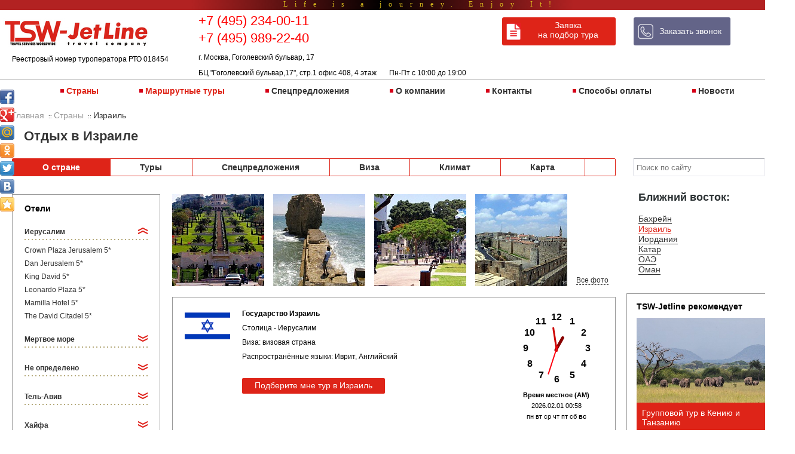

--- FILE ---
content_type: text/html; charset=UTF-8
request_url: https://tsw.ru/country/israel/
body_size: 20418
content:

<!doctype html>
<html prefix="og: http://ogp.me/ns#" >
	<head>
						 		<title>Туры в  Израиль</title>
		<meta http-equiv="Content-Type" content="text/html; charset=UTF-8" />
<meta name="robots" content="index, follow" />
<meta name="keywords" content="Израиль Ближний Восток туры отдых отели путешествия туроператоры гостиница бронирование заказ оформление виз цены экскурсии" />
<meta name="description" content="Экскурсии по Израилю вместе с турфирмой TSW-group. Прекрасное место отдыха. Лучшие туры по стране. Незабываемый отдых." />
<script type="text/javascript" data-skip-moving="true">(function(w, d) {var v = w.frameCacheVars = {'CACHE_MODE':'HTMLCACHE','storageBlocks':[],'dynamicBlocks':{'4enrz3':'4371cde13ce5','IjWcdm':'e6304d210a29'},'AUTO_UPDATE':true,'AUTO_UPDATE_TTL':'120','version':'2'};var inv = false;if (v.AUTO_UPDATE === false){if (v.AUTO_UPDATE_TTL && v.AUTO_UPDATE_TTL > 0){var lm = Date.parse(d.lastModified);if (!isNaN(lm)){var td = new Date().getTime();if ((lm + v.AUTO_UPDATE_TTL * 1000) >= td){w.frameRequestStart = false;w.preventAutoUpdate = true;return;}inv = true;}}else{w.frameRequestStart = false;w.preventAutoUpdate = true;return;}}var r = w.XMLHttpRequest ? new XMLHttpRequest() : (w.ActiveXObject ? new w.ActiveXObject("Microsoft.XMLHTTP") : null);if (!r) { return; }w.frameRequestStart = true;var m = v.CACHE_MODE; var l = w.location; var x = new Date().getTime();var q = "?bxrand=" + x + (l.search.length > 0 ? "&" + l.search.substring(1) : "");var u = l.protocol + "//" + l.host + l.pathname + q;r.open("GET", u, true);r.setRequestHeader("BX-ACTION-TYPE", "get_dynamic");r.setRequestHeader("X-Bitrix-Composite", "get_dynamic");r.setRequestHeader("BX-CACHE-MODE", m);r.setRequestHeader("BX-CACHE-BLOCKS", v.dynamicBlocks ? JSON.stringify(v.dynamicBlocks) : "");if (inv){r.setRequestHeader("BX-INVALIDATE-CACHE", "Y");}try { r.setRequestHeader("BX-REF", d.referrer || "");} catch(e) {}if (m === "APPCACHE"){r.setRequestHeader("BX-APPCACHE-PARAMS", JSON.stringify(v.PARAMS));r.setRequestHeader("BX-APPCACHE-URL", v.PAGE_URL ? v.PAGE_URL : "");}r.onreadystatechange = function() {if (r.readyState != 4) { return; }var a = r.getResponseHeader("BX-RAND");var b = w.BX && w.BX.frameCache ? w.BX.frameCache : false;if (a != x || !((r.status >= 200 && r.status < 300) || r.status === 304 || r.status === 1223 || r.status === 0)){var f = {error:true, reason:a!=x?"bad_rand":"bad_status", url:u, xhr:r, status:r.status};if (w.BX && w.BX.ready && b){BX.ready(function() {setTimeout(function(){BX.onCustomEvent("onFrameDataRequestFail", [f]);}, 0);});}w.frameRequestFail = f;return;}if (b){b.onFrameDataReceived(r.responseText);if (!w.frameUpdateInvoked){b.update(false);}w.frameUpdateInvoked = true;}else{w.frameDataString = r.responseText;}};r.send();var p = w.performance;if (p && p.addEventListener && p.getEntries && p.setResourceTimingBufferSize){var e = 'resourcetimingbufferfull';var h = function() {if (w.BX && w.BX.frameCache && w.BX.frameCache.frameDataInserted){p.removeEventListener(e, h);}else {p.setResourceTimingBufferSize(p.getEntries().length + 50);}};p.addEventListener(e, h);}})(window, document);</script>


<link href="/bitrix/js/ui/design-tokens/dist/ui.design-tokens.min.css?168237740022029" type="text/css"  rel="stylesheet" />
<link href="/bitrix/js/ui/fonts/opensans/ui.font.opensans.min.css?16823773082320" type="text/css"  rel="stylesheet" />
<link href="/bitrix/js/main/popup/dist/main.popup.bundle.min.css?171397189626598" type="text/css"  rel="stylesheet" />
<link href="/bitrix/templates/.default/components/bitrix/news.detail/country_new/style.css?15323522047310" type="text/css"  rel="stylesheet" />
<link href="/css/1.9.2/jquery-ui.css?150693813030906" type="text/css"  data-template-style="true"  rel="stylesheet" />
<link href="/js/fancybox/source/jquery.fancybox.css?14443232604895" type="text/css"  data-template-style="true"  rel="stylesheet" />
<link href="/static/js/library/slick/slick.css?15668292781776" type="text/css"  data-template-style="true"  rel="stylesheet" />
<link href="/static/js/library/slick/slick-theme.css?15668292783415" type="text/css"  data-template-style="true"  rel="stylesheet" />
<link href="/bitrix/templates/.default/components/bitrix/form.result.new/callback/style.css?1460407687872" type="text/css"  data-template-style="true"  rel="stylesheet" />
<link href="/bitrix/templates/.default/components/bitrix/menu/main/style.min.css?1444323316490" type="text/css"  data-template-style="true"  rel="stylesheet" />
<link href="/bitrix/templates/.default/components/bitrix/breadcrumb/breadcrumbs/style.css?1531831641954" type="text/css"  data-template-style="true"  rel="stylesheet" />
<link href="/bitrix/templates/mainNew_copy/template_styles.css?175404325017212" type="text/css"  data-template-style="true"  rel="stylesheet" />
<script type="text/javascript">if(!window.BX)window.BX={};if(!window.BX.message)window.BX.message=function(mess){if(typeof mess==='object'){for(let i in mess) {BX.message[i]=mess[i];} return true;}};</script>
<script type="text/javascript">(window.BX||top.BX).message({'JS_CORE_LOADING':'Загрузка...','JS_CORE_NO_DATA':'- Нет данных -','JS_CORE_WINDOW_CLOSE':'Закрыть','JS_CORE_WINDOW_EXPAND':'Развернуть','JS_CORE_WINDOW_NARROW':'Свернуть в окно','JS_CORE_WINDOW_SAVE':'Сохранить','JS_CORE_WINDOW_CANCEL':'Отменить','JS_CORE_WINDOW_CONTINUE':'Продолжить','JS_CORE_H':'ч','JS_CORE_M':'м','JS_CORE_S':'с','JSADM_AI_HIDE_EXTRA':'Скрыть лишние','JSADM_AI_ALL_NOTIF':'Показать все','JSADM_AUTH_REQ':'Требуется авторизация!','JS_CORE_WINDOW_AUTH':'Войти','JS_CORE_IMAGE_FULL':'Полный размер'});</script>

<script type="text/javascript" src="/bitrix/js/main/core/core.min.js?1713971901219752"></script>

<script>BX.setJSList(['/bitrix/js/main/core/core_ajax.js','/bitrix/js/main/core/core_promise.js','/bitrix/js/main/polyfill/promise/js/promise.js','/bitrix/js/main/loadext/loadext.js','/bitrix/js/main/loadext/extension.js','/bitrix/js/main/polyfill/promise/js/promise.js','/bitrix/js/main/polyfill/find/js/find.js','/bitrix/js/main/polyfill/includes/js/includes.js','/bitrix/js/main/polyfill/matches/js/matches.js','/bitrix/js/ui/polyfill/closest/js/closest.js','/bitrix/js/main/polyfill/fill/main.polyfill.fill.js','/bitrix/js/main/polyfill/find/js/find.js','/bitrix/js/main/polyfill/matches/js/matches.js','/bitrix/js/main/polyfill/core/dist/polyfill.bundle.js','/bitrix/js/main/core/core.js','/bitrix/js/main/polyfill/intersectionobserver/js/intersectionobserver.js','/bitrix/js/main/lazyload/dist/lazyload.bundle.js','/bitrix/js/main/polyfill/core/dist/polyfill.bundle.js','/bitrix/js/main/parambag/dist/parambag.bundle.js']);
</script>
<script type="text/javascript">(window.BX||top.BX).message({'pull_server_enabled':'N','pull_config_timestamp':'0','pull_guest_mode':'N','pull_guest_user_id':'0'});(window.BX||top.BX).message({'PULL_OLD_REVISION':'Для продолжения корректной работы с сайтом необходимо перезагрузить страницу.'});</script>
<script type="text/javascript">(window.BX||top.BX).message({'LANGUAGE_ID':'ru','FORMAT_DATE':'DD.MM.YYYY','FORMAT_DATETIME':'DD.MM.YYYY ','COOKIE_PREFIX':'BITRIX_SM','SERVER_TZ_OFFSET':'10800','UTF_MODE':'Y','SITE_ID':'s1','SITE_DIR':'/'});</script>


<script type="text/javascript" src="/bitrix/js/ui/dexie/dist/dexie3.bundle.min.js?168237731088295"></script>
<script type="text/javascript" src="/bitrix/js/main/core/core_ls.min.js?14443233087365"></script>
<script type="text/javascript" src="/bitrix/js/main/core/core_fx.min.js?15034960299768"></script>
<script type="text/javascript" src="/bitrix/js/main/core/core_frame_cache.min.js?171397190111210"></script>
<script type="text/javascript" src="/bitrix/js/pull/protobuf/protobuf.min.js?168237683876433"></script>
<script type="text/javascript" src="/bitrix/js/pull/protobuf/model.min.js?168237683814190"></script>
<script type="text/javascript" src="/bitrix/js/rest/client/rest.client.min.js?16823768619240"></script>
<script type="text/javascript" src="/bitrix/js/pull/client/pull.client.min.js?168237738948309"></script>
<script type="text/javascript" src="/bitrix/js/main/jquery/jquery-1.12.4.min.js?168237732697163"></script>
<script type="text/javascript" src="/bitrix/js/main/popup/dist/main.popup.bundle.min.js?171397189465670"></script>
<script type='text/javascript'>window['recaptchaFreeOptions']={'size':'normal','theme':'light','badge':'bottomright','version':'','action':'','lang':'ru','key':'6Le-kLEaAAAAAOPHGDYzcMm4PLCCSl8ppDOCH4F9'};</script>
<script type="text/javascript"></script>



<script type="text/javascript" src="/js/1.7.2/jquery.min.js?145578037494840"></script>
<script type="text/javascript" src="/js/1.9.2/jquery-ui.min.js?1455780396237734"></script>
<script type="text/javascript" src="/js/jquery.inputmask.js?146039495756452"></script>
<script type="text/javascript" src="/js/fancybox/source/jquery.fancybox.js?144432326048706"></script>
<script type="text/javascript" src="/js/script.js?15277689396855"></script>
<script type="text/javascript" src="/js/events.js?14960660803653"></script>
<script type="text/javascript" src="/static/js/mp.library.full.js?144432320731438"></script>
<script type="text/javascript" src="/static/js/jquery/plugin/jquery.timers.js?14443232071578"></script>
<script type="text/javascript" src="/static/js/library/mainSlider/main-slider.min.js?144432320715348"></script>
<script type="text/javascript" src="/static/js/library/slick/slick.min.js?156682927842863"></script>
<script type="text/javascript" src="/bitrix/templates/.default/components/bitrix/news.detail/country_new/script.js?15312318081357"></script>
<script type="text/javascript">var _ba = _ba || []; _ba.push(["aid", "dc77653cc71a92bb2a22567dded63d62"]); _ba.push(["host", "tsw.ru"]); (function() {var ba = document.createElement("script"); ba.type = "text/javascript"; ba.async = true;ba.src = (document.location.protocol == "https:" ? "https://" : "http://") + "bitrix.info/ba.js";var s = document.getElementsByTagName("script")[0];s.parentNode.insertBefore(ba, s);})();</script>


																																
		<!-- <script src="https://www.google.com/recaptcha/api.js?onload=onloadCallback&render=explicit" async defer></script>
		<script>
		var onloadCallback = function() { };
		</script> -->
		
		<style type="text/css">
			<!--
				.infoBlockText p {margin:2px;}
			-->
		</style>
		<script type="text/javascript">
			$(document).ready(function() {
				$(".fancybox").fancybox();
			});
		</script>
		<script>
			(function(i,s,o,g,r,a,m){i['GoogleAnalyticsObject']=r;i[r]=i[r]||function(){
			(i[r].q=i[r].q||[]).push(arguments)},i[r].l=1*new Date();a=s.createElement(o),
			m=s.getElementsByTagName(o)[0];a.async=1;a.src=g;m.parentNode.insertBefore(a,m)
			})(window,document,'script','//www.google-analytics.com/analytics.js','ga');

			ga('create', 'UA-62662570-1', 'auto');
			ga('send', 'pageview');
		</script>
		<meta name="google-site-verification" content="MR7GeT8madMU1xmSZxDk-v00d0ycmxz_JRcgmHOwzhk" />
		<meta property="og:description" content=""/>
		<meta property="og:image" content="/img/tsw.jpg"/>
		<meta property="og:url" content="/"/>
		<meta property="og:type" content="article"/>
		<meta property="og:title" content="Туры в  Израиль"/> 
		<meta property="og:site_name" content="Jetline" />
		<meta property="fb:app_id" content="111007049572193"/>  
	</head>
	<body bottommargin="0" leftmargin="0" marginwidth="0" rightmargin="0" topmargin="0" bgcolor="#ffffff">
						<div class="center top-line">
		<div style="width:100%;"><div class="share42init" data-top1="150" data-top2="20" data-margin="0"></div>
		<script type="text/javascript" src="/share42/share42.js"></script></div>
			<div class="top-gradient">	
				<div class="top-text">
    				<p>Life is a journey. Enjoy It!</p>
				</div>
			</div>
				<script>
					setInterval(function(){
						setTimeout(function(){
							$(".top-text").fadeOut(3000);
						}, 0);
					setTimeout(function(){
						$(".top-text").fadeIn(3000);
					}, 3000);
				},6000);
			</script>
<!--<object classid="clsid:D27CDB6E-AE6D-11cf-96B8-444553540000"
			codebase="http://download.macromedia.com/pub/shockwave/cabs/flash/swflash.cab#version=6,0,79,0"
			id="Movie1" width="100%" height="17" style="display: block;">
				<param name="movie" value="/Esdbpics/tsw5.swf">
				<param name="bgcolor" value="#E71F25">
				<param name="quality" value="high">
				<param name="allowscriptaccess" value="samedomain">
				<embed type="application/x-shockwave-flash"
				pluginspage="http://www.macromedia.com/go/getflashplayer"
				width="100%" height="17"
				name="Movie1" src="/Esdbpics/tsw5.swf"
				bgcolor="#E71F25" quality="high"
				swLiveConnect="true" allowScriptAccess="samedomain"
				></embed>
			</object>-->
			<!--<div style="height: 4px; background: url('/Esdbpics/bg-t.gif') repeat-x 0 0">
				<!-- <img src="http://tsw.ru/Esdbpics/bg-t.gif" width="4" height="4" border="0" vspace="0" hspace="0" style="float:left;"> -->
			<!--</div>-->
		</div>
		<div style="width:1330px;height:auto; margin: 0 auto; ">
			<div style="width:1330px;height:auto;margin:0 auto">
				<div class="main_header" style="width: 1330px; margin: 0 auto;border-bottom:1px solid #999999;">
					<div class="header_logo" style="float: left; margin: 0px 10px 0px 0px; padding-top: 10px; height: 70px;">
						<a href="/"><img src="/Esdbpics/rtMP9cC.png" height="60" border="0" vspace="0" hspace="0" alt="TRAVEL SERVICES WORLWIDE" title="TRAVEL SERVICES WORLWIDE"></a>
						<br />
						<span style="font-size: 12px; color: black; padding-left: 20px;">Реестровый номер туроператора РТО 018454</span>
					</div>
					<div style="float: left; margin: 0 30px;">
						<div class="phone" style=" margin: 5px 0 0px 10px">
	<span style="display: inline-block; margin-bottom: 3px;" class="ya-phone-2"><a href="tel:+74952340011">+7 (495) 234-00-11</a></span><br />
       <span style="display: inline-block; margin-bottom: 3px;" class="ya-phone-2"><a href="tel:+74956401997">+7 (495) 989-22-40</a></span><br />
	<!--<div><a href="/order/" class="orderlink" style="font-size: 14px;">Оставить заявку</a></div>-->
<span style="font-size: 12px;color: black;">г. Москва, Гоголевский бульвар, 17 <br/>БЦ "Гоголевский бульвар,17", стр.1 офис 408, 4 этаж&nbsp;&nbsp;&nbsp;&nbsp;&nbsp;&nbsp;&nbsp;Пн-Пт с 10:00 до 19:00</span>
</div>					</div>
					<div style="float: left; padding: 12px 0px 0px 30px;">
						<a href="/order/" class="orderlink" rel="nofollow">Заявка<br /> на подбор тура</a>
					</div>
					<div style="float: left;padding: 12px 0px 0 30px;">
						<a href="javascript: void(0)" class="callback" rel="nofollow">Заказать звонок</a>
					</div>
					<div style="display: none" class="callback_form_div">
					<script type="text/javascript">if (window.location.hash != '' && window.location.hash != '#') top.BX.ajax.history.checkRedirectStart('bxajaxid', 'a2ab21de3e7a9a280dd67a84d1c22ac5')</script><div id="comp_a2ab21de3e7a9a280dd67a84d1c22ac5"><div id="bxdynamic_4enrz3_start" style="display:none"></div><div class="callback_form">
<!-- TITLE -->
			<p class="form_title">Заказать звонок</p>
	<!-- ERROR -->
 

	<form name="SIMPLE_FORM_5" action="/country/israel/?ELEMENT_CODE=israel" method="POST" enctype="multipart/form-data"><input type="hidden" name="sessid" id="sessid" value="" /><input type="hidden" name="WEB_FORM_ID" value="5" />
	
		
		<!-- IMAGE -->
				<!-- DESCRIPTION -->
		<p></p>

	
				<div class="field_block">
								<!-- NAME FIELD -->
								
								<!-- FIELD -->
								<div class="field NAME"><input type="text"  class="inputtext"  name="form_text_43" value="" placeholder="Как к Вам обратиться"></div>
				<div style="clear:both;"></div>
			</div>
				<div class="field_block">
								<!-- NAME FIELD -->
								
								<!-- FIELD -->
								<div class="field EMAIL_PHONE"><input type="text"  class="inputtext"  name="form_text_44" value="" placeholder="Телефон *"></div>
				<div style="clear:both;"></div>
			</div>
				<div class="field_block">
								<!-- NAME FIELD -->
								
								<!-- FIELD -->
								<div class="field MESSAGE"><textarea name="form_textarea_45" cols="40" rows="5" class="inputtextarea"  placeholder="Удобное время / Комментарий"></textarea></div>
				<div style="clear:both;"></div>
			</div>
				<div class="field_block">
								<!-- NAME FIELD -->
								
								<!-- FIELD -->
								<div class="field CONFID"><input type="checkbox"  id="46" name="form_checkbox_CONFID[]" value="46" placeholder="  Даю согласие на обработку персональных данных"><label for="46">  <a href="/agreement/" style="color:white;" target="blank">Даю согласие на обработку персональных данных</a></label></div>
				<div style="clear:both;"></div>
			</div>
	<!-- <script src="https://www.google.com/recaptcha/api.js"></script> -->

<script src="https://www.google.com/recaptcha/api.js?onload=onloadCallback&render=explicit" async defer></script>
		<script>
		
		var onloadCallback = function() {
         let i = 0;
			while (i < 10000) {
			  i++;
			}
      };
      
      $(document).ready(function() {
			var error = $('div.callback_form font.errortext').text().replace("Неверно введены символы с картинки", "Не пройдена reCAPTCHA ");
			$('div.callback_form font.errortext').text(error);
		});
		</script>

	 
		<b></b>
		<input type="hidden" name="captcha_sid" value="0d6b7c1189126d80509a4ec85acc58a8" /><img src="/bitrix/tools/captcha.php?captcha_sid=0d6b7c1189126d80509a4ec85acc58a8" width="180" height="40" />
		<br>
		<input type="text" name="captcha_word" size="30" maxlength="50" value="" class="inputtext" />
		
	<input  type="submit" name="web_form_submit" value="Отправить" />
			
	
	</form>
</div><div id="bxdynamic_4enrz3_end" style="display:none"></div></div><script type="text/javascript">if (top.BX.ajax.history.bHashCollision) top.BX.ajax.history.checkRedirectFinish('bxajaxid', 'a2ab21de3e7a9a280dd67a84d1c22ac5');</script><script type="text/javascript">top.BX.ready(BX.defer(function() {window.AJAX_PAGE_STATE = new top.BX.ajax.component('comp_a2ab21de3e7a9a280dd67a84d1c22ac5'); top.BX.ajax.history.init(window.AJAX_PAGE_STATE);}))</script>				</div>
				<br clear="all">
			</div>
			<div class="main-menu-wrapper">
    <ul class="main-menu">

			<li><a href="/country/" class="selected">Страны</a></li>
		
			<li><a href="/tours/" class="selected">Маршрутные туры</a></li>
		
			<li><a href="/specials/" >Спецпредложения</a></li>
		
			<li><a href="/o-kompanii/" >О компании</a></li>
		
			<li><a href="/about/" >Контакты</a></li>
		
			<li><a href="/payment/" >Способы оплаты</a></li>
		
			<li><a href="/news/" >Новости</a></li>
		

    </ul>
</div>
			<!--PAUSE-->
			<div style="    padding: 3px;
    margin: 1px;
    width: 97%;
    margin: 1px auto;">
							<div class="bx_breadcrumbs">
				<ul itemscope itemtype="http://schema.org/BreadcrumbList"><li itemprop="itemListElement" itemscope 
				itemtype="http://schema.org/ListItem">
				<span>
				<a itemscope itemtype="http://schema.org/Thing"
itemprop="item" href="/" title="Главная"><span itemprop="name">Главная</span></a></span>
				<span class="smallText">::</span></li><li itemprop="itemListElement" itemscope 
				itemtype="http://schema.org/ListItem">
				<span>
				<a itemscope itemtype="http://schema.org/Thing"
itemprop="item" href="/country/" title="Страны"><span itemprop="name">Страны</span></a></span>
				<span class="smallText">::</span></li><li itemprop="itemListElement" itemscope 
							itemtype="http://schema.org/ListItem">
							<span itemprop="name">Израиль</span></li></ul></div>				<!-- carousel block //-->
				<style>
					img {margin: 0;padding: 0;}
					.bullets__item {border:solid 2px #cccccc; width:140px; height:90px;overflow: hidden;position:relative;z-index:10;}
					.bullets__item img {position:absolute;left:-37%;z-index:1;opacity:0.9;filter: alpha(opacity=90);}
					.img_text_prew {position:absolute;z-index:10;color:#FFFFFF;font-size:10px;text-align:center;bottom:-2px;padding:3px;width:150px;height:13px !important;background-color: rgba(75,75,75,0.7);}
					.img_bg_big {position:absolute;z-index:10;color:#ffffff;font-size:17px;text-align:center;bottom:25px;left:20px;padding:15px;background:#000000;display:block;opacity:0.4;filter: alpha(opacity=40);}
					.img_text_big {position:absolute;z-index:15;color:#ffffff;font-size:17px;text-align:center;bottom:25px;left:20px;padding:15px;display:block;opacity:0.9;filter: alpha(opacity=90);}
					.switch { border:solid 3px #ff0000 !important;opacity:0.8;filter: alpha(opacity=80);}
					.img_wrapper {width: 1330px;height: 433px;overflow: hidden;margin: 0 auto;padding-right: 0px; position: relative;}
					.img_container {position: relative;top: 0px}
					.img_container li {height: 433px;width: 1330px;margin:0px; padding:0px;position:relative;}
					.img_container li img{height: 433px;width: 1330px;margin:0px;padding:0px;position:absolute;z-index:1;}
					.but_up {z-index:11;position: absolute;top: 20%;right: 30px;cursor: pointer;}
					.but_down {z-index:11; position: absolute;bottom: 20%;right: 30px;cursor: pointer;}
					.bullets__layout {position: absolute;right: 35px;width:170px;height: 396px;overflow: hidden;top:1px;z-index:10; margin-top: 18px;}
					.bullets__layout div {height: 90px;margin-bottom: 1px;text-align: center;cursor: pointer;}
					.bullets__list { position: relative;z-index:1;}
					.bullets__item {width:150px;margin:4px auto;overflow:hidden;text-align:center;}
				</style>
				<!--script type="text/javascript" src="http://ajax.googleapis.com/ajax/libs/jquery/1.10.1/jquery.min.js"></script-->
<div class="wrapper">
<h1 class="main-header">Отдых в Израиле</h1>

<div class="gm-tabs">
    <ul>
        <li class="active">
            <a href="/country/israel/"><span>О стране</span></a></li>
        <li >
            <a href="/country/israel/tours/"><span>Туры</span></a></li>
        <li >
            <a href="/country/israel/spec/"><span>Спецпредложения</span></a></li>
        <li >
            <a href="/country/israel/visa/"><span>Виза</span></a></li>
        <li >
            <a href="/country/israel/climate/"><span>Климат</span></a></li>
        <li >
            <a href="/country/israel/map/"><span class="last-link">Карта</span></a></li>
    </ul>

</div>
<div class="gm-search">
    <form action="/search/" method="get">
        <input type="Image" name="submit" class="gm-search-button" src="/Esdbpics/searchbutton.png" alt="Поиск"/>
        <input name="q" type="text" placeholder="Поиск по сайту" class="gm-search-field"/>
    </form>
</div>

<div class="clear"></div>
 
    <div class="left-column">
        <span class="hotels-header">Отели</span>
        <ul class="hotels-list">
                                                            <li class="root-item active">
					<a class="hotels-list-header" title="Свернуть" >Иерусалим</a>
					<div style="background: #ffffff url(/Esdbpics/h-line.gif) top left repeat-x;height: 5px;margin-top: 4px;"><img src="//tsw.ru/Esdbpics/spacer.gif" width="1" height="1" border="0" vspace="2" hspace="0"></div>
                                                                <ul>
                                                            <li>
                                                                        <a href="/hotel/crown-plaza-jerusalem/">Crown Plaza Jerusalem  5*</a>
                                                                        </li>
                                                            <li>
                                                                        <a href="/hotel/dan-jerusalem/">Dan Jerusalem  5*</a>
                                                                        </li>
                                                            <li>
                                                                        <a href="/hotel/king-david/">King David  5*</a>
                                                                        </li>
                                                            <li>
                                                                        <a href="/hotel/leonardo-plaza/">Leonardo Plaza  5*</a>
                                                                        </li>
                                                            <li>
                                                                        <a href="/hotel/mamilla-hotel/">Mamilla Hotel  5*</a>
                                                                        </li>
                                                            <li>
                                                                        <a href="/hotel/the-david-citadel/">The David Citadel  5*</a>
                                                                        </li>
                                                    </ul></li>
                                                    <li class="root-item hidden">
					<a class="hotels-list-header" title="Развернуть" >Мертвое море</a>
					<div style="background: #ffffff url(/Esdbpics/h-line.gif) top left repeat-x;height: 5px;margin-top: 4px;"><img src="//tsw.ru/Esdbpics/spacer.gif" width="1" height="1" border="0" vspace="2" hspace="0"></div>
                                                                <ul>
                                                            <li>
                                                                        <a href="/hotel/crown-plaza/">Crown Plaza  5*</a>
                                                                        </li>
                                                            <li>
                                                                        <a href="/hotel/istore-dead-sea/">Istore Dead Sea  5*</a>
                                                                        </li>
                                                            <li>
                                                                        <a href="/hotel/le-meridien-37351/">Le Meridien  5*</a>
                                                                        </li>
                                                            <li>
                                                                        <a href="/hotel/royal-37349/">ROYAL  5*</a>
                                                                        </li>
                                                    </ul></li>
                                                    <li class="root-item hidden">
					<a class="hotels-list-header" title="Развернуть" >Не определено</a>
					<div style="background: #ffffff url(/Esdbpics/h-line.gif) top left repeat-x;height: 5px;margin-top: 4px;"><img src="//tsw.ru/Esdbpics/spacer.gif" width="1" height="1" border="0" vspace="2" hspace="0"></div>
                                                                        <li class="root-item hidden">
					<a class="hotels-list-header" title="Развернуть" >Тель-Авив</a>
					<div style="background: #ffffff url(/Esdbpics/h-line.gif) top left repeat-x;height: 5px;margin-top: 4px;"><img src="//tsw.ru/Esdbpics/spacer.gif" width="1" height="1" border="0" vspace="2" hspace="0"></div>
                                                                <ul>
                                                            <li>
                                                                        <a href="/hotel/carlton-tel-aviv/">Carlton Tel-Aviv  5*</a>
                                                                        </li>
                                                            <li>
                                                                        <a href="/hotel/crown-plaza-37355/">Crown Plaza  5*</a>
                                                                        </li>
                                                            <li>
                                                                        <a href="/hotel/dan/">DAN  5*</a>
                                                                        </li>
                                                            <li>
                                                                        <a href="/hotel/david-inter-continental/">DAVID Inter Continental  5*</a>
                                                                        </li>
                                                            <li>
                                                                        <a href="/hotel/herods-tel-aviv/">Herods Tel-Aviv  5*</a>
                                                                        </li>
                                                            <li>
                                                                        <a href="/hotel/isrotel-tower/">Isrotel Tower  5*</a>
                                                                        </li>
                                                            <li>
                                                                        <a href="/hotel/renaissance-37357/">Renaissance  5*</a>
                                                                        </li>
                                                            <li>
                                                                        <a href="/hotel/sheraton-tel-aviv-tower/">Sheraton Tel-Aviv & Tower  5*</a>
                                                                        </li>
                                                    </ul></li>
                                                    <li class="root-item hidden">
					<a class="hotels-list-header" title="Развернуть" >Хайфа</a>
					<div style="background: #ffffff url(/Esdbpics/h-line.gif) top left repeat-x;height: 5px;margin-top: 4px;"><img src="//tsw.ru/Esdbpics/spacer.gif" width="1" height="1" border="0" vspace="2" hspace="0"></div>
                                                                <ul>
                                                            <li>
                                                                        <a href="/hotel/carmel-forest-spa/">Carmel Forest SPA  5*</a>
                                                                        </li>
                                                    </ul></li>
                                                    <li class="root-item hidden">
					<a class="hotels-list-header" title="Развернуть" >Эйлат</a>
					<div style="background: #ffffff url(/Esdbpics/h-line.gif) top left repeat-x;height: 5px;margin-top: 4px;"><img src="//tsw.ru/Esdbpics/spacer.gif" width="1" height="1" border="0" vspace="2" hspace="0"></div>
                                                                <ul>
                                                            <li>
                                                                        <a href="/hotel/dan-eilat/">Dan Eilat  5*</a>
                                                                        </li>
                                                            <li>
                                                                        <a href="/hotel/dan-panorama/">Dan Panorama  5*</a>
                                                                        </li>
                                                            <li>
                                                                        <a href="/hotel/herods-palace/">Herods Palace  5*</a>
                                                                        </li>
                                                            <li>
                                                                        <a href="/hotel/herods-vitalis/">Herods Vitalis  5*</a>
                                                                        </li>
                                                            <li>
                                                                        <a href="/hotel/hilton-queen-of-shiba/">Hilton Queen of Shiba  5*</a>
                                                                        </li>
                                                            <li>
                                                                        <a href="/hotel/king-solomon/">King Solomon  5*</a>
                                                                        </li>
                                                            <li>
                                                                        <a href="/hotel/le-meridien-37346/">Le Meridien  5*</a>
                                                                        </li>
                                                            <li>
                                                                        <a href="/hotel/royal-beach/">Royal Beach  5*</a>
                                                                        </li>
                                                    </ul></li>
                                                    </div>
<div class="center-column">
            <div class="gallery country-gallery">

			
			
                            <a class="fancybox galleryLink" href="/upload/iblock/8d1/country__IL__10675_big.jpg" title="Виды Израиля"/>
                <img src="/upload/resize_cache/iblock/8d1/154_154_2/country__IL__10675_big.jpg" alt="Виды Израиля" width="154" height="154" class="galleryImg"/>
                </a>
                            <a class="fancybox galleryLink" href="/upload/iblock/02e/country__IL__10676_big.jpg" title="Пирс в Израиле"/>
                <img src="/upload/resize_cache/iblock/02e/154_154_2/country__IL__10676_big.jpg" alt="Пирс в Израиле" width="154" height="154" class="galleryImg"/>
                </a>
                            <a class="fancybox galleryLink" href="/upload/iblock/a3b/country__IL__10677_big.jpg" title="Улица в Израиле"/>
                <img src="/upload/resize_cache/iblock/a3b/154_154_2/country__IL__10677_big.jpg" alt="Улица в Израиле" width="154" height="154" class="galleryImg"/>
                </a>
                            <a class="fancybox galleryLink" href="/upload/iblock/482/country__IL__10678_big.jpg" title=""/>
                <img src="/upload/resize_cache/iblock/482/154_154_2/country__IL__10678_big.jpg" alt="" width="154" height="154" class="galleryImg"/>
                </a>
                            <a class="fancybox galleryLink" href="/upload/iblock/c3b/country__IL__10679_big.jpg" title=""/>
                <img src="/upload/resize_cache/iblock/c3b/154_154_2/country__IL__10679_big.jpg" alt="" width="154" height="154" class="galleryImg"/>
                </a>
                            <a class="fancybox galleryLink" href="/upload/iblock/110/country__IL__10680_big.jpg" title=""/>
                <img src="/upload/resize_cache/iblock/110/154_154_2/country__IL__10680_big.jpg" alt="" width="154" height="154" class="galleryImg"/>
                </a>
                            <a class="fancybox galleryLink" href="/upload/iblock/5ea/country__IL__10681_big.jpg" title=""/>
                <img src="/upload/resize_cache/iblock/5ea/154_154_2/country__IL__10681_big.jpg" alt="" width="154" height="154" class="galleryImg"/>
                </a>
                            <a class="fancybox galleryLink" href="/upload/iblock/f40/country__IL__10682_big.jpg" title=""/>
                <img src="/upload/resize_cache/iblock/f40/154_154_2/country__IL__10682_big.jpg" alt="" width="154" height="154" class="galleryImg"/>
                </a>
                            <a class="fancybox galleryLink" href="/upload/iblock/353/country__IL__10684_big.jpg" title=""/>
                <img src="/upload/resize_cache/iblock/353/154_154_2/country__IL__10684_big.jpg" alt="" width="154" height="154" class="galleryImg"/>
                </a>
                            <a class="fancybox galleryLink" href="/upload/iblock/b2a/country__IL__10683_big.jpg" title=""/>
                <img src="/upload/resize_cache/iblock/b2a/154_154_2/country__IL__10683_big.jpg" alt="" width="154" height="154" class="galleryImg"/>
                </a>
                            <a class="fancybox galleryLink" href="/upload/iblock/cb5/country__IL__10685_big.jpg" title=""/>
                <img src="/upload/resize_cache/iblock/cb5/154_154_2/country__IL__10685_big.jpg" alt="" width="154" height="154" class="galleryImg"/>
                </a>
                            <a class="fancybox galleryLink" href="/upload/iblock/9fc/country__IL__10686_big.jpg" title=""/>
                <img src="/upload/resize_cache/iblock/9fc/154_154_2/country__IL__10686_big.jpg" alt="" width="154" height="154" class="galleryImg"/>
                </a>
                            <a class="fancybox galleryLink" href="/upload/iblock/f00/country__IL__10687_big.jpg" title=""/>
                <img src="/upload/resize_cache/iblock/f00/154_154_2/country__IL__10687_big.jpg" alt="" width="154" height="154" class="galleryImg"/>
                </a>
                            <a class="fancybox galleryLink" href="/upload/iblock/69b/country__IL__10688_big.jpg" title=""/>
                <img src="/upload/resize_cache/iblock/69b/154_154_2/country__IL__10688_big.jpg" alt="" width="154" height="154" class="galleryImg"/>
                </a>
                            <a class="fancybox galleryLink" href="/upload/iblock/9e3/country__IL__10689_big.jpg" title=""/>
                <img src="/upload/resize_cache/iblock/9e3/154_154_2/country__IL__10689_big.jpg" alt="" width="154" height="154" class="galleryImg"/>
                </a>
                            <a class="fancybox galleryLink" href="/upload/iblock/bce/country__IL__10690_big.jpg" title=""/>
                <img src="/upload/resize_cache/iblock/bce/154_154_2/country__IL__10690_big.jpg" alt="" width="154" height="154" class="galleryImg"/>
                </a>
                            <a class="fancybox galleryLink" href="/upload/iblock/b83/country__IL__10692_big.jpg" title=""/>
                <img src="/upload/resize_cache/iblock/b83/154_154_2/country__IL__10692_big.jpg" alt="" width="154" height="154" class="galleryImg"/>
                </a>
                            <a class="fancybox galleryLink" href="/upload/iblock/f4b/country__IL__10691_big.jpg" title=""/>
                <img src="/upload/resize_cache/iblock/f4b/154_154_2/country__IL__10691_big.jpg" alt="" width="154" height="154" class="galleryImg"/>
                </a>
                            <a class="fancybox galleryLink" href="/upload/iblock/d04/country__IL__10694_big.jpg" title=""/>
                <img src="/upload/resize_cache/iblock/d04/154_154_2/country__IL__10694_big.jpg" alt="" width="154" height="154" class="galleryImg"/>
                </a>
                            <a class="fancybox galleryLink" href="/upload/iblock/7b0/country__IL__10693_big.jpg" title=""/>
                <img src="/upload/resize_cache/iblock/7b0/154_154_2/country__IL__10693_big.jpg" alt="" width="154" height="154" class="galleryImg"/>
                </a>
                            <a class="fancybox galleryLink" href="/upload/iblock/2a5/country__IL__10697_big.jpg" title=""/>
                <img src="/upload/resize_cache/iblock/2a5/154_154_2/country__IL__10697_big.jpg" alt="" width="154" height="154" class="galleryImg"/>
                </a>
                            <a class="fancybox galleryLink" href="/upload/iblock/fd8/country__IL__10696_big.jpg" title=""/>
                <img src="/upload/resize_cache/iblock/fd8/154_154_2/country__IL__10696_big.jpg" alt="" width="154" height="154" class="galleryImg"/>
                </a>
                            <a class="fancybox galleryLink" href="/upload/iblock/ed5/country__IL__10695_big.jpg" title=""/>
                <img src="/upload/resize_cache/iblock/ed5/154_154_2/country__IL__10695_big.jpg" alt="" width="154" height="154" class="galleryImg"/>
                </a>
                            <a class="fancybox galleryLink" href="/upload/iblock/158/country__IL__10698_big.jpg" title=""/>
                <img src="/upload/resize_cache/iblock/158/154_154_2/country__IL__10698_big.jpg" alt="" width="154" height="154" class="galleryImg"/>
                </a>
                            <a class="fancybox galleryLink" href="/upload/iblock/6ef/country__IL__10701_big.jpg" title=""/>
                <img src="/upload/resize_cache/iblock/6ef/154_154_2/country__IL__10701_big.jpg" alt="" width="154" height="154" class="galleryImg"/>
                </a>
                            <a class="fancybox galleryLink" href="/upload/iblock/38f/country__IL__10700_big.jpg" title=""/>
                <img src="/upload/resize_cache/iblock/38f/154_154_2/country__IL__10700_big.jpg" alt="" width="154" height="154" class="galleryImg"/>
                </a>
                            <a class="fancybox galleryLink" href="/upload/iblock/a13/country__IL__10699_big.jpg" title=""/>
                <img src="/upload/resize_cache/iblock/a13/154_154_2/country__IL__10699_big.jpg" alt="" width="154" height="154" class="galleryImg"/>
                </a>
                            <a class="fancybox galleryLink" href="/upload/iblock/269/country__IL__10702_big.jpg" title=""/>
                <img src="/upload/resize_cache/iblock/269/154_154_2/country__IL__10702_big.jpg" alt="" width="154" height="154" class="galleryImg"/>
                </a>
                            <a class="fancybox galleryLink" href="/upload/iblock/a03/country__IL__10703_big.jpg" title=""/>
                <img src="/upload/resize_cache/iblock/a03/154_154_2/country__IL__10703_big.jpg" alt="" width="154" height="154" class="galleryImg"/>
                </a>
                            <a class="fancybox galleryLink" href="/upload/iblock/158/country__IL__10704_big.jpg" title=""/>
                <img src="/upload/resize_cache/iblock/158/154_154_2/country__IL__10704_big.jpg" alt="" width="154" height="154" class="galleryImg"/>
                </a>
                            <a class="fancybox galleryLink" href="/upload/iblock/c81/country__IL__10705_big.jpg" title=""/>
                <img src="/upload/resize_cache/iblock/c81/154_154_2/country__IL__10705_big.jpg" alt="" width="154" height="154" class="galleryImg"/>
                </a>
                            <a class="fancybox galleryLink" href="/upload/iblock/5dd/country__IL__10706_big.jpg" title=""/>
                <img src="/upload/resize_cache/iblock/5dd/154_154_2/country__IL__10706_big.jpg" alt="" width="154" height="154" class="galleryImg"/>
                </a>
                            <a class="fancybox galleryLink" href="/upload/iblock/e1c/country__IL__10707_big.jpg" title=""/>
                <img src="/upload/resize_cache/iblock/e1c/154_154_2/country__IL__10707_big.jpg" alt="" width="154" height="154" class="galleryImg"/>
                </a>
                            <a class="fancybox galleryLink" href="/upload/iblock/778/country__IL__10708_big.jpg" title=""/>
                <img src="/upload/resize_cache/iblock/778/154_154_2/country__IL__10708_big.jpg" alt="" width="154" height="154" class="galleryImg"/>
                </a>
                            <a class="fancybox galleryLink" href="/upload/iblock/8b4/country__IL__10709_big.jpg" title=""/>
                <img src="/upload/resize_cache/iblock/8b4/154_154_2/country__IL__10709_big.jpg" alt="" width="154" height="154" class="galleryImg"/>
                </a>
                            <a class="fancybox galleryLink" href="/upload/iblock/9cf/country__IL__10710_big.jpg" title=""/>
                <img src="/upload/resize_cache/iblock/9cf/154_154_2/country__IL__10710_big.jpg" alt="" width="154" height="154" class="galleryImg"/>
                </a>
                            <a class="fancybox galleryLink" href="/upload/iblock/fbd/country__IL__10711_big.jpg" title=""/>
                <img src="/upload/resize_cache/iblock/fbd/154_154_2/country__IL__10711_big.jpg" alt="" width="154" height="154" class="galleryImg"/>
                </a>
                            <a class="fancybox galleryLink" href="/upload/iblock/715/country__IL__10712_big.jpg" title=""/>
                <img src="/upload/resize_cache/iblock/715/154_154_2/country__IL__10712_big.jpg" alt="" width="154" height="154" class="galleryImg"/>
                </a>
                            <a class="fancybox galleryLink" href="/upload/iblock/d56/country__IL__10713_big.jpg" title=""/>
                <img src="/upload/resize_cache/iblock/d56/154_154_2/country__IL__10713_big.jpg" alt="" width="154" height="154" class="galleryImg"/>
                </a>
                            <a class="fancybox galleryLink" href="/upload/iblock/4e7/country__IL__10714_big.jpg" title=""/>
                <img src="/upload/resize_cache/iblock/4e7/154_154_2/country__IL__10714_big.jpg" alt="" width="154" height="154" class="galleryImg"/>
                </a>
                            <a class="fancybox galleryLink" href="/upload/iblock/565/country__IL__10715_big.jpg" title=""/>
                <img src="/upload/resize_cache/iblock/565/154_154_2/country__IL__10715_big.jpg" alt="" width="154" height="154" class="galleryImg"/>
                </a>
                            <a class="fancybox galleryLink" href="/upload/iblock/0b1/country__IL__10717_big.jpg" title=""/>
                <img src="/upload/resize_cache/iblock/0b1/154_154_2/country__IL__10717_big.jpg" alt="" width="154" height="154" class="galleryImg"/>
                </a>
                            <a class="fancybox galleryLink" href="/upload/iblock/08b/country__IL__10718_big.jpg" title=""/>
                <img src="/upload/resize_cache/iblock/08b/154_154_2/country__IL__10718_big.jpg" alt="" width="154" height="154" class="galleryImg"/>
                </a>
                            <a class="fancybox galleryLink" href="/upload/iblock/b2e/country__IL__10719_big.jpg" title=""/>
                <img src="/upload/resize_cache/iblock/b2e/154_154_2/country__IL__10719_big.jpg" alt="" width="154" height="154" class="galleryImg"/>
                </a>
                            <a class="fancybox galleryLink" href="/upload/iblock/0ac/country__IL__10720_big.jpg" title=""/>
                <img src="/upload/resize_cache/iblock/0ac/154_154_2/country__IL__10720_big.jpg" alt="" width="154" height="154" class="galleryImg"/>
                </a>
                            <a class="fancybox galleryLink" href="/upload/iblock/207/country__IL__10721_big.jpg" title=""/>
                <img src="/upload/resize_cache/iblock/207/154_154_2/country__IL__10721_big.jpg" alt="" width="154" height="154" class="galleryImg"/>
                </a>
                            <a class="fancybox galleryLink" href="/upload/iblock/fcc/country__IL__10716_big.jpg" title=""/>
                <img src="/upload/resize_cache/iblock/fcc/154_154_2/country__IL__10716_big.jpg" alt="" width="154" height="154" class="galleryImg"/>
                </a>
                            <a class="fancybox galleryLink" href="/upload/iblock/dcc/country__IL__10722_big.jpg" title=""/>
                <img src="/upload/resize_cache/iblock/dcc/154_154_2/country__IL__10722_big.jpg" alt="" width="154" height="154" class="galleryImg"/>
                </a>
            
            <a id="galleryShow" class="dotted-link" href="javascript:void(0);" style="display: inline-block;">Все фото</a>
            <a id="galleryHide" class="dotted-link" href="javascript:void(0);" style="display: none;">Скрыть</a>

        </div>
        <div class="clear"></div>
        <div class="country-description">

                            <div class="country-flag">
                    <img src="/upload/iblock/2a5/Israel.png" class="gm-flag" alt="Флаг Израиль">
                </div>
                        <div class="country-text">
                <p class="bold">
	 Государство Израиль
</p>
<p>
	 Столица - Иерусалим
</p>
<p>
	 Виза: визовая страна
</p>
<p>
	 Распространённые языки: Иврит, Английский
</p>                <button class="form_button choose-tour">Подберите мне тур в Израиль</button>
            </div>
            <div class="country-clock">
			<div id="bxdynamic_IjWcdm_start" style="display:none"></div>                
<noindex>
<table id="local_clock">
	<tbody>
		<tr>
			<td>
				<div align="center">
					<canvas id="clock" width="128" height="128">	
						извините, ваш браузер не поддерживает тег canvas
					</canvas>
					<script type="text/javascript">

					
					var oldSeconds = 0;

					function updateClock() {
						 var t = new Date();
						 var clockArms = [12, t.getMinutes(), t.getSeconds()];
						 if (clockArms[2] == oldSeconds) return; 
						 oldSeconds = clockArms[2];
						 
						 var c = document.getElementById('clock');
						 var ctx = c.getContext('2d');

						 ctx.fillStyle = 'white';
						 ctx.fillRect(0, 0, c.width, c.height);

						 

						 
						 var x = Math.round(c.width/2);
						 var y = Math.round(c.height/2);
						 var r = Math.round(Math.min(x,y));
						 ctx.beginPath(); 
						 ctx.arc(x,y,r,0,2*Math.PI,true);
						 ctx.fillStyle = 'rgb(255,255,255)';
						 ctx.fill();
						 ctx.lineWidth = 1;
						 ctx.strokeStyle = 'rgb(255,255,255)';
						 ctx.stroke();
						 ctx.closePath();
						 

						 ctx.save();
						 ctx.textBaseline = "middle";
						 ctx.textAlign = "center";

						 ctx.shadowOffsetX = 3;
						 ctx.shadowOffsetY = 3;
						 ctx.shadowBlur = 6;
						 var delta = Math.max(12,Math.round(r/15));
						 ctx.font = 'bold '+delta+'pt sans-serif';
						 var u=Math.PI/2;
						 var r1=r-delta;
						 for (var i=1; i<=12; i++) {
							  ctx.beginPath();
							  var x1 = x+Math.round(r1*Math.cos(u)),
								  y1 = y-Math.round(r1*Math.sin(u)),
								  x2 = x+Math.round(r*Math.cos(u)),
								  y2 = y-Math.round(r*Math.sin(u));
							  ctx.strokeStyle = 'rgb(255,255,255)';
							  ctx.moveTo(x1,y1);
							  ctx.lineTo(x2,y2);
							  u+=Math.PI/6;
							  ctx.stroke();
							  ctx.closePath();
							  ctx.beginPath();
							  ctx.fillStyle = 'rgb(0,0,0)';
							  ctx.fillText (''+(13-i),x1,y1); 
							  ctx.fill();
							  ctx.closePath();
						 }
						 ctx.restore();

						 clockArms[1] += clockArms[2] / 60;
						 clockArms[0] += clockArms[1] / 60;
						 drawClockArm(ctx, x, y, clockArms[0] * 30, 2*r/2.5 - 30, 5, '#890200');
						 drawClockArm(ctx, x, y, clockArms[1] * 6,  2*r/2.2 - 23, 3, '#CE0300');
						 drawClockArm(ctx, x, y, clockArms[2] * 6,  2*r/2.0 - 20, 2, '#FF0010');
					}
					 
					function drawClockArm(ctx, x,y, degrees, len, lineWidth, style) {
						 ctx.save();
						 ctx.lineWidth = lineWidth;
						 ctx.lineCap = 'round';
						 ctx.translate(x, y);
						 ctx.rotate((degrees - 90) * Math.PI / 180);
						 ctx.strokeStyle = style;
						 ctx.beginPath();
						 ctx.moveTo(-len / 10, 0);
						 ctx.lineTo(len, 0);
						 ctx.stroke();
						 ctx.restore();
					}
					 
					function initClock() {
						window.setInterval(updateClock, 333); 
					}

					onload = initClock;

					</script>
					<noscript>	
						извините, дл¤ работы приложени¤ нужен включЄнный Javascript
					</noscript>
					<br>
				<div>
			</td>
		</tr>
		<tr>
			<td align="center" class="small"><b>Время местное (AM)</b></td>
		</tr>
		<tr>
			<td align="center" class="small">2026.02.01 00:42</td>
		</tr>
		<tr>
			<td align="center" class="small">
			пн вт ср чт пт сб <b>вс</b> 			
			</td>
		</tr>
	</tbody>
</table>
</noindex><div id="bxdynamic_IjWcdm_end" style="display:none"></div>            </div>
        </div>
                <div class="main-text">
            <table width="100%">
<tbody>
<tr>
	<td colspan="2" bgcolor="#738294">
 <span style="color: #ffffff;"><strong>Общая информация </strong></span>
	</td>
</tr>
</tbody>
</table>
<table width="100%">
<tbody>
<tr>
	<td colspan="2">
		<div align="justify">
			 Поверить в чудо или... просто поверить и больше никогда не сомневаться! Израиль, словно затейливая мозаика, искусно собранная из множества ярких и неповторимых кусочков. Находясь на перекрестке иудаизма, христианства и ислама, эта страна из века в век бережно хранит на своей земле святые места трех великих религий. Гармония, порожденная контрастами: одиночество Иудейской пустыни и <a href="http://tsw.ru/?an=city&country=IL&city=MERTV"><u><span style="color: #000099;">Мертвое море</span></u></a> с его богатствами, взмывающие вверх небоскребы и древние, как мир, святыни, солнечные пляжи Эйлата и вечные берега реки Иордан… И пускай дни и ночи сменяют друг друга, процветают и исчезают народы, меняются границы государства Израиль, он, как и прежде, останется Землей Обетованной!
		</div>
	</td>
</tr>
<tr>
	<td bgcolor="#738294">
 <span style="color: #ffffff;"> <strong>География</strong></span><a id="geo" name="geo"> 
 </a>
	</td>
	<td width="13%" bgcolor="#738294">
		<div align="center">
 <a href="#top"><span style="font-family: Arial; font-size: 13px; color: #ffffff;"><strong><u>наверх</u></strong></span></a>
		</div>
	</td>
</tr>
<tr>
	<td colspan="2" bgcolor="#FFFFFF">
		<div align="justify">
			 Государство на юго-западе Азии, на восточном побережье Средиземного моря. На севере граничит с Ливаном, на северо-востоке - с Сирией, на востоке -с Иорданией, на юго-западе - с <u><span style="color: #000099;">Египтом</span></u>. Площадь страны 21596 кв.км, сюда включена территория Восточного Иерусалима и Голанские высоты, захваченные Израилем во время “шестидневной войны”. Сектор Газа и Западный Берег также были захвачены Израилем, однако после подписания мирного соглашения с ООП эти территории перешли под управление палестинцев. Страну условно можно разделить на пять топографических зон: высоты Галилеи, долина Эсдраелон. Иудейские и Самарийские холмы, прибрежные равнины и пустыня Негев. В зоне высот Галилеи находится высочайшая точка Израиля - гора Мерон (1208 м), и Галилейское море (озеро Тибериас). Главная река Израиля - Иордан; она берет начало на горе Хермон на ливано-сирийской границе, протекает через озеро Тибериас и впадает в Мертвое море.
		</div>
	</td>
</tr>
<tr>
	<td bgcolor="#738294">
 <span style="color: #ffffff;"> <strong>Политическая структура</strong></span><a id="politik" name="politik"> 
 </a>
	</td>
	<td bgcolor="#738294">
		<div align="center">
 <a href="#top"><span style="font-family: Arial; font-size: 13px; color: #ffffff;"><strong><u>наверх</u></strong></span></a>
		</div>
	</td>
</tr>
<tr>
	<td colspan="2" bgcolor="#FFFFFF">
		<div align="justify">
 <b>Израиль – многопартийная парламентская республика</b>. Образование государства было провозглашено 14 мая 1948 года в соответствии с решением ГА ООН от 29 ноября 1947 об отмене английского мандата на Палестину и планом раздела Палестины на два независимых государства – еврейское и арабское.
		</div>
	</td>
</tr>
<tr>
	<td bgcolor="#738294">
 <span style="color: #ffffff;"><strong> Климат</strong></span><a name="kl"> 
 </a>
	</td>
	<td bgcolor="#738294">
		<div align="center">
 <a href="#top"><span style="font-family: Arial; font-size: 13px; color: #ffffff;"><strong><u>наверх</u></strong></span></a>
		</div>
	</td>
</tr>
<tr>
	<td colspan="2" bgcolor="#FFFFFF">
		<div align="justify">
 <b>Климат Израиля </b>субтропический, дожди идут в основном в зимние месяцы, лето - солнечное и знойное.<br>
			<table class="tab_0" cellpadding="1" cellspacing="1" width="100%">
			<tbody>
			<tr>
				<td bgcolor="#738294" class="wth">
					<div align="center">
					</div>
				</td>
				<td bgcolor="#738294" class="wth">
					<div align="center">
 <strong><span style="color: #ffffff;">Янв</span></strong>
					</div>
				</td>
				<td bgcolor="#738294" class="wth">
					<div align="center">
 <strong><span style="color: #ffffff;">Фев</span></strong>
					</div>
				</td>
				<td bgcolor="#738294" class="wth">
					<div align="center">
 <strong><span style="color: #ffffff;">Март</span></strong>
					</div>
				</td>
				<td bgcolor="#738294" class="wth">
					<div align="center">
 <strong><span style="color: #ffffff;">Апр</span></strong>
					</div>
				</td>
				<td bgcolor="#738294" class="wth">
					<div align="center">
 <strong><span style="color: #ffffff;">Май</span></strong>
					</div>
				</td>
				<td bgcolor="#738294" class="wth">
					<div align="center">
 <strong><span style="color: #ffffff;">Июнь</span></strong>
					</div>
				</td>
				<td bgcolor="#738294" class="wth">
					<div align="center">
 <strong><span style="color: #ffffff;">Июль</span></strong>
					</div>
				</td>
				<td bgcolor="#738294" class="wth">
					<div align="center">
 <strong><span style="color: #ffffff;">Авг</span></strong>
					</div>
				</td>
				<td bgcolor="#738294" class="wth">
					<div align="center">
 <strong><span style="color: #ffffff;">Сен</span></strong>
					</div>
				</td>
				<td bgcolor="#738294" class="wth">
					<div align="center">
 <strong><span style="color: #ffffff;">Окт</span></strong>
					</div>
				</td>
				<td bgcolor="#738294" class="wth">
					<div align="center">
 <strong><span style="color: #ffffff;">Нояб</span></strong>
					</div>
				</td>
				<td bgcolor="#738294" class="wth">
					<div align="center">
 <strong><span style="color: #ffffff;">Дек</span></strong>
					</div>
				</td>
			</tr>
			<tr>
				<td bgcolor="#738294" class="wth1">
 <strong><span style="color: #ffffff;">Иерусалим</span></strong>
				</td>
				<td bgcolor="#CCCCCC">
					<div align="center">
						 10
					</div>
				</td>
				<td bgcolor="#CCCCCC">
					<div align="center">
						 11
					</div>
				</td>
				<td bgcolor="#CCCCCC">
					<div align="center">
						 14
					</div>
				</td>
				<td bgcolor="#CCCCCC">
					<div align="center">
						 18
					</div>
				</td>
				<td bgcolor="#CCCCCC">
					<div align="center">
						 22
					</div>
				</td>
				<td bgcolor="#CCCCCC">
					<div align="center">
						 24
					</div>
				</td>
				<td bgcolor="#CCCCCC">
					<div align="center">
						 25
					</div>
				</td>
				<td bgcolor="#CCCCCC">
					<div align="center">
						 25
					</div>
				</td>
				<td bgcolor="#CCCCCC">
					<div align="center">
						 22
					</div>
				</td>
				<td bgcolor="#CCCCCC">
					<div align="center">
						 18
					</div>
				</td>
				<td bgcolor="#CCCCCC">
					<div align="center">
						 15
					</div>
				</td>
				<td bgcolor="#CCCCCC">
					<div align="center">
						 11
					</div>
				</td>
			</tr>
			<tr>
				<td bgcolor="#738294" class="wth1">
 <strong><span style="color: #ffffff;">Тель-Авив</span></strong>
				</td>
				<td bgcolor="#CCCCCC">
					<div align="center">
						 12
					</div>
				</td>
				<td bgcolor="#CCCCCC">
					<div align="center">
						 14
					</div>
				</td>
				<td bgcolor="#CCCCCC">
					<div align="center">
						 16
					</div>
				</td>
				<td bgcolor="#CCCCCC">
					<div align="center">
						 22
					</div>
				</td>
				<td bgcolor="#CCCCCC">
					<div align="center">
						 24
					</div>
				</td>
				<td bgcolor="#CCCCCC">
					<div align="center">
						 26
					</div>
				</td>
				<td bgcolor="#CCCCCC">
					<div align="center">
						 27
					</div>
				</td>
				<td bgcolor="#CCCCCC">
					<div align="center">
						 27
					</div>
				</td>
				<td bgcolor="#CCCCCC">
					<div align="center">
						 24
					</div>
				</td>
				<td bgcolor="#CCCCCC">
					<div align="center">
						 21
					</div>
				</td>
				<td bgcolor="#CCCCCC">
					<div align="center">
						 18
					</div>
				</td>
				<td bgcolor="#CCCCCC">
					<div align="center">
						 14
					</div>
				</td>
			</tr>
			</tbody>
			</table>
 <strong>Погода Израиля:</strong><br>
 <!-- Gismeteo Informer (begin) -->
<div id="GMI_120x60-1_ru" class="gm-info">
    <div style="position:relative;width:120px;height:60px;border:solid 1px;background:#F5F5F5;border-color:#EAEAEA #E4E4E4 #DDDDDD #E6E6E6;border-radius:4px;-webkit-box-sizing:border-box;-moz-box-sizing:border-box;box-sizing:border-box;">
        <a style="font:11px/13px Arial,Verdana,sans-serif;text-align:center;text-overflow:ellipsis;text-decoration:none;display:block;overflow:hidden;margin:2px 3px;color:#0678CD;" href="https://gismeteo.ru/weather-jerusalem-5404/">Иерусалим</a>
        <a style="font:9px/11px Tahoma,Arial,sans-serif;letter-spacing:0.5px;text-align:center;text-decoration:none;position:absolute;bottom:3px;left:0;width:100%;color:#333;" href="https://gismeteo.ru"><span style="color:#0099FF;">Gis</span>meteo</a>
    </div>
</div>
<script type="text/javascript">
(function() {
    var
        d = this.document,
        o = this.navigator.userAgent.match(/MSIE (6|7|8)/) ? true : false,
        s = d.createElement('script');
 
    s.src  = 'https://www.gismeteo.ru/informers/simple/install/';
    s.type = 'text/javascript';
    s[(o ? 'defer' : 'async')] = true;
    s[(o ? 'onreadystatechange' : 'onload')] = function() {
        try {new GmI({
            slug : '79ddcd856bff6314e4ddeeead383bb1f',
            type : '120x60-1',
            city : '5404',
            lang : 'ru'
        })} catch (e) {}
    }
 
    d.body.appendChild(s);
})();
</script>
<!-- Gismeteo Informer (finish) -->
		</div>
	</td>
</tr>
<tr>
	<td bgcolor="#738294">
 <strong><span style="color: #ffffff;">Население</span><a id="nasel" name="nasel"> 
 </a></strong>
	</td>
	<td bgcolor="#738294">
		<div align="center">
 <a href="#top"><span style="font-family: Arial; font-size: 13px; color: #ffffff;"><strong><u>наверх</u></strong></span></a>
		</div>
	</td>
</tr>
<tr>
	<td colspan="2" bgcolor="#FFFFFF">
		<div align="justify">
 <b>Население Израиля</b> (по оценке на 1995 год) составляет около 5884000 человек, средняя плотность населения около 272 человек на кв.км. Этнические группы: евреи - 82% (более половины из них родились в Израиле, однако их родители прибыли из более чем 100 стран мира), арабы - 16%. Население в крупнейших городах: Иерусалим (567000 человек), Тель-Авив-Яффа (357500 человек), Хайфа (246500 человек), Холон (153000 человек), Рамат-Ган (123000 человек), Хеброн (70000 человек). Средняя продолжительность жизни (только еврейское население на 1992 год): 76 лет - мужчины, 79 лет - женщины. Уровень рождаемости (на 1000 человек) - 21. Уровень смертности (на 1000 человек) - 6.
		</div>
	</td>
</tr>
<tr>
	<td bgcolor="#738294">
 <span style="color: #ffffff;"> <strong>Таможенные правила<a id="tam" name="tam"> 
 </a></strong></span>
	</td>
	<td bgcolor="#738294">
		<div align="center">
 <a href="#top"><span style="font-family: Arial; font-size: 13px; color: #ffffff;"><strong><u>наверх</u></strong></span></a>
		</div>
	</td>
</tr>
<tr>
	<td colspan="2" height="22" bgcolor="#FFFFFF">
		<div align="justify">
			 По прибытии в Израиль туристы должны предъявить паспорта и въездные бланки, на которые при прохождении паспортного контроля ставится штамп. Лица, не желающие иметь израильские отметки в своих паспортах, должны заранее сообщить об этом представителю пограничной службы. В израильских аэропортах действует “зеленый коридор”, через который следуют лица, не имеющие при себе (и в сопровождаемом багаже) товары, нуждающиеся в декларировании.<br>
			 Ввоз и вывоз валюты в любом виде не ограничен. Беспошлинно можно ввезти до 1 л. спиртных напитков и до 2 л. вина, до 250 гр. духов, до 250 шт. сигарет или до 250 гр. табака, подарков на сумму не более 150$, а также предметы и вещи личного пользования. Кроме того, от налогов освобождаются следующие товары, если они имеют небольшие габариты и выглядят бывшими в употреблении: пишущие машинки, фотоаппараты и кинокамеры (за исключением видеокамер), радиоприемники, магнитофоны, бинокли, личные ювелирные изделия, музыкальные инструменты, коляски для грудных детей, спортивное снаряжение и оборудование для кемпингов, велосипеды и аналогичные принадлежности туриста.<br>
			 Категорически запрещен ввоз наркотиков, оружия и боеприпасов, растений и животных без специальных документов. Строгий контроль за провозом предметов старины и произведений искусства, а также видеотехники, компьютеров и других носителей информации (декларируются и пропускаются только под залог). Тщательная проверка безопасности в Израиле - это обычная процедура, выполняемая в целях общей защиты.<br>
			 Не рекомендуется ввоз в страну вещей, прямо, или косвенно указывающих на посещение арабских государств. Излишние вопросы могут вызвать даже найденные в вашем багаже журнал из Эмиратов, или футболка с надписью “I love Lebanon”.<br>
			 Антикварные изделия, изготовленные до 1700 г., определяются как предметы ручной работы, которые можно вывозить из Израиля только на основании письменного разрешения директора Управления древностей. При этом продажная цена облагается дополнительным 10% налогом на экспорт.
		</div>
	</td>
</tr>
</tbody>
</table>
        </div>
                                <br />
    <a id="form" name="form"></a>
    <form name="FORM_COUNTRY" action="/country/israel/?ELEMENT_CODE=israel" method="POST" enctype="multipart/form-data"><input type="hidden" name="sessid" id="sessid_1" value="" /><input type="hidden" name="WEB_FORM_ID" value="6" /><input type="hidden" name="lang" value="ru" /> 
<div class="country-res-form"> </div>
  
<div></div>
 
<div><div class="form-header">Подберите мне тур</div></div>
 
<div class="questions-container"> 
  <div class="form-input-text div-name"><span class="form-input-text">Ваше имя:</span><br /><input type="text" class="form-input-text" name="form_text_48" value=""></div>
 
  <div class="form-input-text div-telephone"><span class="form-input-text">Телефон</span><br /><input type="text" class="form-input-text" name="form_text_49" value=""></div>
 
  <div class="form-input-text div-mail"><span class="form-input-text">E-mail:</span><br /><input type="text"  class="inputtext"  name="form_email_50" value="" size="0" /></div>
 
  <div class="form-input-text div-komment"><span class="form-input-text">Комментарий:</span><br /><textarea name="form_textarea_51"class="form-input-text" placeholder="Укажите желаемые даты заезда и прочую интересующую вас информацию" ></textarea></div>
 
  <div class="form-input-text div-personal"><input type="checkbox" class="form-input-checkbox" id="form_checkbox_personal_52" name="form_checkbox_personal[]" value="52"><label for="form_checkbox_personal_52"><span class="form-input-text">&nbsp;<a href="/agreement/" target="blank">Нажимая кнопку «Отправить», я даю свое согласие на обработку моих персональных данных, в соответствии с Федеральным законом от 27.07.2006 года №152-ФЗ «О персональных данных», на условиях и для целей, определенных в Согласии на обработку персональных данных</a></span></label></div>
 
  <div class="div-submit"><input  type="submit" name="web_form_submit" value="ОТПРАВИТЬ" class="form-input-submit" /></div>
 </div>
 </form></div>


<div class="right-column">
        <span class="right-header">Ближний восток:</span>

    <p></p>
            <ul>
                            <li>
                    <a href="/country/bahrain/">Бахрейн</a>
                </li>
                            <li>
                    <a class="selected" href="/country/israel/">Израиль</a>
                </li>
                            <li>
                    <a href="/country/iordaniya/">Иордания</a>
                </li>
                            <li>
                    <a href="/country/qatar/">Катар</a>
                </li>
                            <li>
                    <a href="/country/united-arab-emirates/">ОАЭ</a>
                </li>
                            <li>
                    <a href="/country/oman/">Оман</a>
                </li>
                    </ul>
    
    <div class="tsw-advice">
	   <div class="tsw-recommendation"><span>TSW-Jetline рекомендует</span></div>
        <div class="advice-image">
            <a href="/tours/programma-predators-gruppovoy-tur-8-nochey-9-dney/"><img src="/upload/resize_cache/iblock/e1e/460_264_2/tsarstvo_slonov_tarangire.jpg" alt="Рекомендуем"/></a>

            <div class="advice-image-description">
                <p><a href="/tours/programma-predators-gruppovoy-tur-8-nochey-9-dney/">Групповой тур в Кению и Танзанию</a></p>

                <p class="italic">Программа Predators</p>
            </div>

            <button class="want-individual-tour form_button"><span>Хочу индивидуальный тур</span></button>

        </div>
        </div>    <!--
<div class="tsw-limited-action"> 
 <div class="tsw-limited-action-header"><span>Спецпредложение TSW-Jetline</span></div>
        <div class="limited-action-image">
            <img src="" alt="Специальное предложение"/>

            <div class="limited-action-image-description">
                <p>Свадебная церемония, скидки молодоженам 30%</p>

                <p class="italic">Отель Constance Moofushi 5*</p>
            </div>
        </div>
		    </div>
-->
</div>
</div>

			<table width="1296" align="center" cellpadding="0" cellspacing="0" border="0">
			<tr>
				<td>
					<div class="footerWrapper">
						<!-- <div class="footerTop">
							<div class="footerMenuHeadWrapper">
								<p class="footerMenuHeadLeft">Туры по странам</p>
								<p class="footerMenuHeadRight">Туры по видам отдыха</p>
								<div class="clear"></div>
							</div>
							<div class="footerMenuWrapper">
																				<noindex>
												<div class="footerMenuLeft">
                            <div class="footerLeftMenuWrapper1">
                                <a class="menuMainLink" href="javascript:void(0);">Америка</a>
                                <ul class="footerMenu">
                                    <li><a href="/country/argentina/">Туры в Аргентину</a></li>
                                    <li><a href="/country/argentina/">Туры в Бразилию</a></li>
                                    <li><a href="/country/costa-rica/">Туры в Коста-Рику</a></li>
                                    <li><a href="/country/mexico/">Туры в Мексику</a></li>
                                    <li><a href="/country/peru/">Туры в Перу</a></li>
                                    <li><a href="/country/usa/">Туры в США</a></li>
                                    <li><a href="/country/chili/">Туры в Чили</a></li>
                                </ul>
                            </div>
                            <div class="footerLeftMenuWrapper2">
                                <a class="menuMainLink" href="javascript:void(0);">Африка</a>
                                <ul class="footerMenu">
                                    <li><a href="/country/botsvana/">Туры в Ботсвану</a></li>
                                    <li><a href="/country/zambiia/">Туры в Замбию</a></li>
                                    <li><a href="/country/zimbabve/">Туры в Зимбабве</a></li>
                                    <li><a href="/country/kenya/">Туры в Кению</a></li>
                                    <li><a href="/country/mozambique/">Туры в Мозамбик</a></li>
                                    <li><a href="/country/namibiia/">Туры в Намибию</a></li>
                                    <li><a href="/country/tanzaniia/">Туры в Танзанию</a></li>
                                    <li><a href="/country/south-africa/">Туры в ЮАР</a></li>
                                </ul>
                            </div>
                            <div class="footerLeftMenuWrapper3">
                                <a class="menuMainLink" href="javascript:void(0);">Азия</a>
                                <ul class="footerMenu">
                                    <li><a href="/country/india/">Туры в Индию</a></li>
                                    <li><a href="/country/nepal/">Туры в Непал</a></li>
                                </ul>
                                <a class="menuMainLink" href="javascript:void(0);">Острова</a>
                                <ul class="footerMenu">
                                    <li><a href="/country/bali-indonesia/">Туры на Бали (Индонезия)</a></li>
                                    <li><a href="/country/madagascar/">Туры на Мадагаскар</a></li>
                                    <li><a href="/country/maldives/">Туры на Мальдивы</a></li>
                                    <li><a href="/country/seychelles/">Туры на Сейшелы</a></li>
                                </ul>
                            </div>
                        </div>
												</noindex>																				<noindex>
												<div class="footerMenuRight">
												
                            <div class="footerRightMenuWrapper1">
                                <ul class="footerMenu">
                                    <li><a href="/tours/type/SK/">Горнолыжные курорты</a></li>
                                    <li><a href="/tours/type/RST2/">Круизы</a></li>
                                    <li><a href="/tours/type/RST3/">Отдых на островах</a></li>
                                    <li><a href="/tours/type/RST6/">Отдых на озерах</a></li>
                                    <li><a href="/tours/type/RST7/">Свадебные туры</a></li>
                                    <li><a href="/tours/type/RST13/">Спа отели</a></li>
                                    <li><a href="/tours/type/RST17/">Сафари</a></li>
                                </ul>
                            </div>
                            <div class="footerRightMenuWrapper2">
                                <ul class="footerMenu">
                                    <li><a href="/tours/type/GF/">Гольф</a></li>
                                    <li><a href="/tours/type/DV/">Дайвинг</a></li>
                                    <li><a href="/tours/type/HR/">Верховая езда</a></li>
                                    <li><a href="/tours/type/FISH/">Рыбалка</a></li>
                                </ul>
                            </div>

                        </div>
												</noindex>								<div class="clear"></div>
							</div>
						</div> -->
						<div class="footerBottom">
							<p class="footerBottomHead">Добро пожаловать на сайт компании TSW-Jetline</p>
							<div class="footerBottomLeft">
								<p class="footerAdressHead">Наш адрес</p>
								<p class="footerAdress">Гоголевский бульвар, 17<br>
									БЦ "Гоголевский бульвар,17", стр.1 офис 408, 4 этаж <br>
									тел.: <span class="ya-phone-2">(495) 234-00-11</span>
								</p>
								<p class="footerTimeHead">Режим работы офиса</p>
								<p class="footerTime">
									Пн-Пт с 10.00 до 19.00 тел <span class="ya-phone-2">+7 (495) 234-00-11</span> <br>
									Вс и праздничные дни - выходной
								</p>
							</div>
							<div class="footerBottomMiddle">
								<p><a href="/"><img src="/bitrix/images/log_Jetline_mini.jpg"  height="53" border="0" vspace="0" hspace="0" alt="JetLine" title="JetLine"></a></p>
								<!--p><img src="http://tsw.ru/bitrix/images/log_Jetline.jpg" width="220" height="15" border="0" vspace="0" hspace="0" alt="заказ туров в агентствах TSW - group" title="заказ туров в агентствах TSW - group"></p-->
							</div>
							<div class="footerBottomRight">
								<div style="float:right; margin-right:5px;">
									<p class="footerAdressHead">Напишите нам на почту</p>
									<p><a class="mailTo" href="mailto:mail@jetline.ru">mail@jetline.ru</a></p>
									<p><a class="mailTo" href="mailto:avia@jetline.ru">avia@jetline.ru</a></p>
									<p style="margin-top: 10px">
										<a style="margin-right:5px" href="//twitter.com/jetline_tsw"><img src="/images/foot_tw.png" /></a>
										<a style="margin-right:5px" href="//vk.com/club21753867"><img src="/images/foot_vk.png" /></a>
										<a style="margin-right:5px" href="//www.facebook.com/TSW.JetLine/"><img src="/images/foot_fb.png" /></a>
										<a style="margin-right:5px" href="//tswjetline.livejournal.com/"><img src="/images/foot_lj.png" /></a>
										<a style="margin-right:5px" href="//www.instagram.com/tsw_jetline/"><img src="/images/foot_int.png" /></a>
									</p>
								</div>
							</div>
							<div class="clear"></div>
							<div class="footerBottomInfo">
								<p><a href="/sitemap/">Карта сайта</a></p>
								<p>© 2026 TSW-Jetline. Все права защищены.</p>
								<p><a href="/agreement/"> Политика конфиденциальности</a></p>
							</div>
							<div class="footerFloat">
								<noindex>
									<!-- Yandex.Metrika informer -->
									<a href="//metrika.yandex.ru/stat/?id=21866287&from=informer"
									target="_blank" rel="nofollow"><img src="//informer.yandex.ru/informer/21866287/3_1_FFFFFFFF_EFEFEFFF_0_pageviews"
									style="width:88px; height:31px; border:0;" alt="Яндекс.Метрика" title="Яндекс.Метрика: данные за сегодня (просмотры, визиты и уникальные посетители)" onclick="try{Ya.Metrika.informer({i:this,id:21866287,lang:'ru'});return false}catch(e){}"/></a>
									<!-- /Yandex.Metrika informer -->

									<!-- Yandex.Metrika counter -->
									<script data-skip-moving="true"  type="text/javascript">
										(function (d, w, c) {
											(w[c] = w[c] || []).push(function() {
												try {
													w.yaCounter21866287 = new Ya.Metrika({id:21866287,
														webvisor:true,
														clickmap:true});
												} catch(e) { }
											});

											var n = d.getElementsByTagName("script")[0],
											s = d.createElement("script"),
											f = function () { n.parentNode.insertBefore(s, n); };
											s.type = "text/javascript";
											s.async = true;
											s.src = (d.location.protocol == "https:" ? "https:" : "http:") + "//mc.yandex.ru/metrika/watch.js";

											if (w.opera == "[object Opera]") {
												d.addEventListener("DOMContentLoaded", f, false);
											} else { f(); }
										})(document, window, "yandex_metrika_callbacks");
									</script>
									<noscript><div><img src="//mc.yandex.ru/watch/21866287" style="position:absolute; left:-9999px;" alt="" /></div></noscript>
									<!-- /Yandex.Metrika counter -->
								
									<!--LiveInternet counter-->
									<script type="text/javascript" data-skip-moving="true">document.write('<a rel="nofollow" href="//www.liveinternet.ru/click" target=_blank><img src="//counter.yadro.ru/hit?t44.6;r' + escape(document.referrer) + ((typeof(screen)=='undefined')?'':';s'+screen.width+'*'+screen.height+'*'+(screen.colorDepth?screen.colorDepth:screen.pixelDepth)) + ';u' + escape(document.URL) + ';' + Math.random() + '" border=0 width=31 height=31 alt="" title="LiveInternet"></a>')</script>

								<!--/LiveInternet-->
								</noindex>
							</div>
						</div>
					</div>
				</td>
			</tr>
		</table>
	
	</div>

</body>
</html>
<!--766e42d51764b4b8de8244827c004e15-->

--- FILE ---
content_type: text/css
request_url: https://tsw.ru/bitrix/templates/.default/components/bitrix/news.detail/country_new/style.css?15323522047310
body_size: 1742
content:
* {
    padding: 0px;
    margin: 0px;
}

.wrapper {
    width: 1310px;
    font-size: 14px;
    font-family: Verdana, Tahoma, Arial;
    height: auto;
    margin: 0 auto;
}

.clear {
    clear: both;
}

.main-header {
    font-size: 22px;
    color: #333;
    margin: 10px 0 24px 20px;

}

.gm-tabs {
    float: left;
    border: 1px solid #DE2418;
    border-radius: 2px;
    width: 1008px;
    height: 28px;
    margin-bottom: 30px;
	overflow: hidden;
}

@-moz-document url-prefix() {
    .gm-tabs {
        width: 1008px;
    }
	.dotted-link {
		/*margin-left: 16px !important;*/
	}
}

.gm-tabs ul {
    padding-left: 5px;
    margin-top: 0px;
    white-space: nowrap;
}
.gm-tabs li {
    text-decoration: none;
    display: inline-block;
    font-size: 14pt;
    line-height: 18px;
    font-weight: bold;
    margin-left: -5px;
}

.gm-tabs a {
    display: inline-block;
    padding: 5px 50px 6px;
	border-right: 1px solid #DE2418;
}

.gm-tabs span {
    display: block; 
}

.gm-tabs a:hover {
    background-color: #CC0000;
    color: #fff;
}

.gm-tabs span.last-link {
    border-right: 0px;
}

.gm-tabs li.active {
    background-color: #DE2418;
}

.gm-tabs li.active span {
    color: #fff;
}

.gm-search-button {
    float: right;
    border: none;
    width: 30px;
    height: 30px;
	position: relative;
    right: 20px;
}

.gm-search-field {
    float: right;
    width: 214px;
    height: 28px;
    padding-left: 5px;
	border: 1px solid #e2e3ea;
    border-radius: 2px;
	border-top: 1px solid #abadb3;
	position: relative;
    right: 20px;
}

.left-column, .center-column, .right-column {
    float: left;
    box-sizing: border-box;
    /*margin: 10px;
    padding: 0;*/
}

.left-column {
    border: 1px solid #999;
    margin: 0 20px 20px 0;
    padding: 15px 20px;
    width: 248px;
}

.center-column {
    border: 0 none;
    margin-right: 20px;
    width: 740px;
}

.opened-list,
.closed-list {
    width: 16px;
    height: 11px;
    float: right;
}

.gallery {
	width: 740px;
	height: 172px;
}

.right-column {
    line-height: 10px;
	margin-bottom: 20px;
}
.right-column ul {
    list-style-type: none;
    margin-left: 20px;
	margin-top: 25px;
}

.hotels-header {
    font-weight: bold;
	margin-bottom: 28px;
}

.hotels-list,
.hotels-list ul {
    list-style-type: none;
}

.hotels-list a {
    display: block;
    line-height: 20px;
}

.hotels-list>li,
.hotels-list>li a {
	font-size: 12px;
	line-height: 15px;
}

.hotels-list>li.active{
    background-image: url(/Esdbpics/closedlist.png);
    background-repeat: no-repeat;
    background-position: top right;
}
.hotels-list>li.hidden{
    background-image: url(/Esdbpics/openedlist.png);
    background-repeat: no-repeat;
    background-position: top right;
}
.hotels-list>li ul{
    display: none;
}
.hotels-list>li.active ul{
    display: block;
}
.dotted-link {
    text-decoration: none;
    font-size: 12px;
    border-bottom: 1px dashed #333;
    margin-top: 137px;
}

.dotted-link:hover {
    color: #DE2418;
    border-bottom: 1px dashed #DE2418;
    font-size: 12px !important;
}

.country-description {
    margin-bottom: 17px;
    font-size: 12px;
    line-height: 16px;
    border: 1px solid #999;
    display: inline-block;
    width: 100%;
}

.country-description p {
    font-size: 12px;
    line-height: 14px;
}

.country-flag, .country-text, .country-clock {
    /*float: left;
    margin: 10px 10px 11px 4px;*/
}

.country-flag {
    /*width: 80px;
    height: 60px;*/
    margin: 20px;
	float: left;
}

.country-text {
    width: 440px;
	float: left;
    margin: 20px 20px 20px 0;
}

.country-clock {
    float: left;
    /*width: 140px;
    overflow: hidden;*/
	margin: 20px 20px 20px 0;
}

.bold {
    font-weight: bold;
}
.italic {
    font-style: italic;
}

.right-header {
    font-weight: bold;
    font-size: 18px;
    margin: 0 0 22px 20px;
	color: #2b3133;
}

.right-column ul li a {
    text-decoration: none;
    border-bottom: 1px solid #333;
}

.right-column ul li a:hover {
    border-bottom: 1px solid #DE2418;
}

.choose-tour {
    background-color: #DE2418;
	padding: 4px 21px 6px 21px;
    margin: 19px 0 0px 0px;
    border: none;
    border-radius: 2px;
    font-size: 14px;
    color: #fff;
    font-family: verdana, regular, sans-serif;
    cursor: pointer;
}
.choose-tour:hover{
	background-color: #CC0000;
}

.recommendations {
    display: inline-block;
    float: left;
	padding: 15px 20px 0;
    width: 700px;
    border: 1px solid #999;
	margin-bottom: 48px;
}

.recomendation-header {
    color: #D80018;
    font-weight: bold;
	margin: 2px 0px 0 1px;
    display: inline-block;
}

.more-hotels {
    float: right;
    display: inline-block;
	margin: 0px 0 15px 0;
    text-decoration: underline dashed;

}

.more-hotels a {
    font-size: 12px;
}
.recommended-hotel{
    display: none;
    margin-bottom: 20px;
    clear: both;
	border-top: 1px solid #ccc;
}

.recommended-hotel-3 {
    margin-bottom: -8px;
}

.recommended-hotel-1,
.recommended-hotel-2,
.recommended-hotel-3 {
  display: block;
  height: 140px;
}

.recommended-hotel-image {
    /*width: 120px;
    height: 120px;*/
    display: inline-block;
    margin: 20px 15px 15px 0px;
	float: left;
}
.recommended-hotel-image img {
    width: 120px;
    height: 120px;
    display: inline-block;
    /*margin: 5px;*/
}

.recommended-hotel-description {
    float: left;
    width: 290px;
	margin: 20px 0 0;
}

.recommended-hotel-header {
    font-weight: bold;
    text-decoration: underline;
    display: inline;
    font-size: 14px;
    font-family: verdana, bold, sans-serif;
    line-height: 20px;
}

.recommended-hotel-text {
    line-height: 25px;
    display: inline;
    font-size: 12px;
}

.tsw-advice,
.tsw-limited-action {
    margin-top: 35px;
    border: 1px solid #999;
    padding: 16px;
}

.tsw-limited-action {
    margin-top: 20px;
}

.advice-image{
	max-width: 248px;
}
.advice-image img,
.limited-action-image img {
    width: 248px;
    height: auto;
}

.limited-action-image img{
    height: 153px;
}

.advice-image-description,
.limited-action-image-description {
    background-color: #DE2418;
    color: #fff;
    padding: 9px;
    font-family: arial;
    line-height: 16px;
}
.advice-image-description p {
	text-align: left;
}

.tsw-recommendation,
.tsw-limited-action-header {
    font-size: 14px;
    font-weight: bold;
    margin-bottom: 14px;
}

.want-individual-tour {
    background: #de2410;
    color: #fff;
    border: none;
	border-radius: 2px;
    padding: 5px;
    margin-top: 20px;
    font-size: 15px;
    width: 248px;
	cursor: pointer;
}
.want-individual-tour:hover {
	background: #CC0000;
}

/*.main-text {
	line-height: 11px;
}*/

.right-column a.selected {
    border-bottom: 1px solid #DE2418 !important;
    color:#DE2418 !important;
}

.more-hotels a:hover {
    font-size: 12px;
}


.gm_map{
    margin: 0 auto;
    width: 600px;
    margin-bottom: 20px;
}
.country-flag img{
	width:76px;
}
.main-text ul{
    margin-left: 20px;
}
.hotels-list-header{
	padding-right: 20px;
    cursor: pointer;
    width: 190px;
    display: block;
	margin-top: 24px;
	font-weight: bold;
	color: #333;
}
.main-text table tr {
	margin-bottom: 10px;
}

.tsw-advice p {
	margin-bottom: 5px;
}
.tsw-advice a {
	color: #ffffff;
}
.tsw-advice a:hover {
	color: #ffffff;
	text-decoration: underline;
}


--- FILE ---
content_type: text/css
request_url: https://tsw.ru/bitrix/templates/.default/components/bitrix/form.result.new/callback/style.css?1460407687872
body_size: 270
content:
.callback_form .form_title{
	text-align: center;
	border-top: 1px solid #000;
	border-left: 1px solid #eee;
	border-right: 1px solid #eee;
	line-height: 30px;
	margin: 0;
	background: #fff;
}
.callback_form {
	background: #EEEEEE;
	margin-bottom: 20px;
}
.callback_form form{
	padding: 10px 10px 10px 15px;
}
.callback_form .field_block{
	margin-top: 8px;
}
.callback_form .field_name{
	float: left;
	width: 37%;
}
.callback_form .field_name p{
	margin: 0;
	padding: 0;
	font-size: 12px;
}
.callback_form .field{
	width: 60%;
	float: left;
}
.callback_form .field textarea,
.callback_form .field input[type="text"]{
	padding: 2% 0 0 2%;
	width: 98%;
}
.callback_form .field input[type="text"]{
	padding: 0 0 0 2%;
	height: 22px;
	line-height: 22px;
	display: block;
	outline: none;
	border: 1px solid #a9a9a9;
}
.callback_form input[type="submit"]{
	margin-bottom: 10px;
}

--- FILE ---
content_type: text/css
request_url: https://tsw.ru/bitrix/templates/mainNew_copy/template_styles.css?175404325017212
body_size: 4305
content:
body,td {font-size : 14px; font-family: Verdana, Tahoma, Arial;color: #000000;
scrollbar-face-color: #84969C;
scrollbar-shadow-color: #666666;
scrollbar-highlight-color: #DEDFDE;
scrollbar-track-color: #cccccc;
scrollbar-arrow-color: #F7C363;
//-webkit-text-size-adjust: none;
-webkit-text-size-adjust: 85%;
}

p {margin-top:0px;margin-left:0px;margin-bottom:10px;text-align:justify; font-size : 14px;}
ul {margin-top:7px; font-size : 14px;}
li {margin-bottom:7px; font-size : 14px;}

h1 {font-size:18px;color:  #DE2418; margin-bottom:4px;margin-top:10px;}
h2 {font-size:16px;color:  #DE2418;margin-bottom:4px;margin-top:10px;}
h3 {font-size:15px;color:  #DE2418;margin-bottom:4px;margin-top:10px;}
h1,h2,h3 a {color:  #DE2418;text-decoration: none;}
h1,h2,h3 a:hover {
color: #999999;text-decoration: none;}

h4 {font-size:15px;color:  #888888;margin-bottom:4px;margin-top:10px;}

a.bl {color: #000000;text-decoration: none;}
a.bl:hover {color: #DE2418;text-decoration: none;}
a {font-size:14px; color: #333333;text-decoration: none;}
a:hover {font-size:14px; color: #DE2418;text-decoration: none;}

.tswa {font-size:14px; color:#EF4110;text-decoration: none;font-weight:bold;}
.tswrec {font-size:14px; color:#000000;text-decoration: none;font-weight:bold;}

.img1, .img2, .img3, .img4, .img5, .img6, .img7 {border: solid 2px #cccccc; }

.errorBlock {margin:5px; padding:5px; border:2px solid #cc9999; background:#eecccc; color:#FF0000;}

.phone, .phone a {font-size:22px;color:#FF0000 !important;margin:10px 0px;white-space:nowrap; -webkit-text-size-adjust:none;}
/*.red, .red a {font-size:22px;color:#FF0000 !important;}*/

.small {font-size:11px;}
.supsmall, .supsmall:hover {font-size:7.2pt;}
.price-table {
	border-collapse: collapse;
}
.price-table th {
	padding: 20px 0 10px 20px;
	text-align: left;
	border: 1px solid #ccc;
}
.price-table td {
	padding: 5px 10px 5px 20px;
	text-align: left;
	border: 1px solid #ccc;
}
.price-table select {
	height: 30px;
	line-height: 26px;
	padding: 0 0 0 5px;
	border: 1px solid #ccc;
	border-radius: 2px;
	min-width: 180px;
}

.uper {text-transform:uppercase; font-size:14px;text-decoration:underline;font-weight:bold;}
.uper_s {text-transform:uppercase; font-size:12px;text-decoration:none;font-weight:bold;}

.serchtxt {font-size: 12px;color: #333333;border-top: solid 2px #999999;border-left: solid 2px #999999;border-right: solid 1px #cccccc;border-bottom: solid 1px #cccccc;background: #ffffff;width: 100%;height: 17px;}
.menutd {font-size: 14px;font-weight: bold;text-decoration: none;}
.MenuSimple1 {font-size: 14px;font-weight: bold;text-decoration: none;}
.MenuSimple0 {font-size: 14px;font-weight: bold;text-decoration: none;}
.MenuSimple1:hover {font-size: 14px; text-decoration: none;font-weight: bold;}
.MenuSimple0:hover {font-size: 14px; text-decoration: none;font-weight: bold;}

.buttonlink{
display:block;
border-style:solid;
border-color:#bbb #888 #666 #aaa;
border-width:3px 4px 4px 3px;
width:7em;
height:1.5em;
background:#ccc;
color:#333;
line-height:2;
text-align:center;
text-decoration:none;
font-weight:900;
}
.buttonlink:hover{
border-color: #666 #aaa #bbb #888;
border-width:4px 3px 3px 4px;
color:#000;
}

/* .orderlink{
display:block;
border-style:solid;
border-color:#bbb #888 #666 #aaa;
border-width:2px 3px 3px 2px;
width:10em;
height:1.2em;
background:#ccc;
color:#333;
line-height:1;
text-align:center;
text-decoration:none;
font-weight:900;
}
.orderlink:hover{
font-size:12px;
border-color: #666 #aaa #bbb #888;
border-width:3px 2px 2px 3px;
color:#000;
} */
.hiddenBlocks {
display:none;
z-index:20;
position: absolute;
//position: relative;
width:400px;
background:#ffffff;
padding:10px;
border: 1px solid #999;
border-radius: 4px;
-webkit-border-radius: 6px;
}
.singleHiddenBlock {
float:left;
padding:3px;
width:190px;
text-align:left;
}

.infoBlockMain {
float:left;
margin:2px;
width:298px;
height:290px;
margin: 4px;
border-top:1px solid #B29A6C;
border-bottom:1px solid #B29A6C;
}
.infoBlockText{
position: absolute;
font-size:0.95em;
width:287px;
padding:5px;
color: #FFFFFF;
}
.infoBlockTextBg{
padding:5px;
margin:15px 0 0 0;
text-align:center;
background-color: rgba(0,0,0,0.3);
///bottom:-32px;
///left: 15px;
font-size:0.95em;
}

.infoBlockText p {
font-size:0.95em;
color:blue;
padding:2px;
//margin:0;
text-align:left;
}

.infoBlockText p a {
font-size:0.95em;
padding:2px;
margin:0;
}
.infoBlockImage{
z-index:1;
width:298px;
height:240px;
background:#F8F7F6;
text-align:center;
//padding: auto;
//border:1px solid #B29A6C;
}
.infoBlockImage img {
margin-top: 3px;
margin-left: auto;
margin-right: auto;
    width: 100%;
    box-sizing: border-box;
}
h1{
	margin-bottom: 10px;
}
h2{
/*text-align: left !important;*/
color: black;
/*background-color: #738294;*/
}

.footerWrapper {
		width: 1300px;
		margin: 0 auto;
		font-family: Verdana, Tahoma, Arial;
		color: #000000;
		position: relative;
		padding: 20px 0 15px 0;
		border-top: 3px solid red;
	}
	.footerFloat {
		position: absolute;
		bottom: 15px;
		right: 0;
		opacity: 0;
	}
	.footerFloat noindex {
		background-color: #DBA522;
	}
	.footerWrapper a {
		color: #000;
	}
	.footerTop {
		border-top: 3px solid #EC0912;
		border-bottom: 3px solid #EC0912;
		padding: 0 0 30px 0;
	}
	.footerMenuHeadWrapper p {
		font-weight: bold;
		font-size: 14px;
		text-transform: uppercase;
		text-align: center;
		margin-top: 15px;
	}
	.footerMenuHeadLeft {
		float: left;
		width: 60%;
	}
	.footerMenuHeadRight {
		float: left;
		width: 40%;
	}
	.clear {
		clear:both;
	}
	.menuMainLink {
		font-weight: bold;
		text-decoration: underline;
	}
	a.menuMainLink:hover {
		text-decoration: underline;
	}
	.footerMenu {
		padding: 0;
		list-style-position: inside;
		font-size: 13px;
		margin: 8px 0 15px 0;
		list-style-type: disc;
	}
	.footerMenu > li {
		color:#EC0912;
		margin: 3px 0;
		float: none;
		line-height: 17px;
	}
	.footerMenu a {
		text-decoration: none;
	}
	.footerMenu a:hover {
		color:#EC0912;
	}
	.footerMenuLeft {
		float: left;
		width: 546px;
		border-right: 3px solid #EC0912;
		padding: 20px 0;
		margin: -20px 0 0 0;
	}
	.footerMenuRight {
		float: left;
		width: 355px;
		padding: 20px 0;
		margin: -20px 0 0 0;
	}
	.footerMenuLeft > div {
		float: left;

	}
	.footerLeftMenuWrapper1 {
		width: 31%;
	}
	.footerLeftMenuWrapper2 {
		width: 30%;
	}
	.footerLeftMenuWrapper3 {
		width: 39%;
	}
	.footerMenuRight > div {
		float: left;
		margin: 0 0 0 17px;
	}
	.footerRightMenuWrapper1 {
		width: 170px;
	}
	.footerRightMenuWrapper2 {
		width: 115px;;
	}
	.footerBottomHead {
		text-align: center;
		font-weight: bold;
		font-size: 13px;
		margin-top: 5px;
	}
	.footerBottomLeft, .footerBottomMiddle, .footerBottomRight {
		float: left;
		width: 34%;
	}
	.footerBottomLeft {
		width:25%;
	}
	.footerBottomMiddle {
		float: left;
		width: 50%;
	}
	.footerBottomRight {
		float: left;
		width: 25%;
	}
	.footerAdressHead {
		font-size: 13px;
		font-weight: bold;
		margin: 0 0 4px 0;
	}
	.footerAdress, .footerTime {
		font-size: 12px;
		margin: 0;
	}
	.footerTimeHead {
		font-size: 12px;
		margin: 1px 0;
		font-weight: bold;
	}
	.footerBottomMiddle {
		text-align: center;
	}
	.footerBottomMiddle p{
		margin-top: 0;
		text-align: center;
	}
	.footerBottomRight p {
		margin: 0;
	}
	.footerBottomRight a {
		text-decoration: none;
		color: #4C5356;
	}
	.footerBottomInfo {
		margin: 20px 0 0 0;
	}
	.footerBottomInfo p {
		text-align: center;
		font-weight: bold;
		margin: 3px 0;
		font-size: 13px;
	}
	.footerBottomInfo a {
		text-decoration: none;
	}
	
table.header {width:100%;margin:10px auto 10px;}
table.header td {background:#738294;padding:2px 2px 3px;}
table.header td:first-child {width:87%;}
table.header td:last-child {width:13%;margin:0 0 0 2px;text-align:center;}
table.header h2 {color:#fff;padding:0;margin:0;font-size:14px;}
table.header a {color:#fff;text-decoration:underline;}
table.header a:hover {color:#fff;text-decoration:none;}
ul.list {padding:0 0 0 22px;list-style-position:outline;list-style-image: url('/Esdbpics/redi.gif');list-style-type:none;}
.hide {display:none;}

.orderlink {
	font-size: 14px;
	width: 150px;
	display: inline-block;
	padding: 5px 5px 10px 35px;
	text-align: center;
	background: url('/images/order_tour.png') no-repeat 7px 50% #DE2418;
	border-radius: 3px;
	color: white;
}

.orderlink:hover {
    color: white;
	background-color: #cc0000;
}

.callback {
    background: url('/images/callback.png') no-repeat 7px 50% #636488;
    display: inline-block;
    padding: 15px 15px 16px 43px;
    border-radius: 3px;
    color: white;
}
.callback:hover {
    color: #d1d1d1;
}

.main-menu-wrapper {
    text-align: center;
    padding: 10px 0;
    height: 21px;
}

ul.main-menu {
    margin: 0 auto;
    padding: 0;
    list-style: none;
    display: inline-block;
}

ul.main-menu li {
    float: left;
    padding: 0 34px;
    margin: 0;
    box-sizing: border-box;
}

ul.main-menu a {
    padding: 0 0 0 10px;
    background: url("/Esdbpics/mitem.gif") left center no-repeat;
    font-weight: bold;
    line-height: 18px;
}
ul.main-menu a.selected {
    color: #DE2418;
}
.main-form-wrapper {
	float:right;
	width: 409px;
	margin-right:0;
	border-top: 1px solid #B29A6C;
	border-bottom: 1px solid #B29A6C;
	margin: 14px 0 10px 0;
}

.main_right_form {
	float: right;
	width: 409px;
	background: #DE2418;
	padding-bottom: 6px;
	margin-top: 3px;
	min-height: 522px;
}
.main_right_form .caption{
	color: white;
	text-align: center;
	padding: 20px 0 17px;
	text-transform: uppercase;
	font-size: 16px;
	font-weight: bold;
}
.main_right_form form{

}
.main_right_form form input[type=text]{
	width: 350px;
	margin-bottom: 10px;
	padding: 5px 10px;
	margin-left: 20px;
	font-family: Arial;
	font-size: 14px;
	height: 30px;
	box-sizing: border-box;
}
.main_right_form form input[type=text].date {
	width: 80px;
	margin-left: 0px;
	margin-bottom: 0px;
}
.main_right_form form p{
	color: white;
	padding: 10px 0 0px;
}
.main_right_form form img{
	vertical-align: middle;
}
.main_right_form form textarea{
	width: 328px;
	height: 150px;
	margin-left: 20px;
	font-family: Arial;
	font-size: 14px;
	padding: 5px 10px;
}
.main_right_form form input[type=submit]{

	float: right;
	height: 30px;
	background: #DE2418;
	border: 1px solid white;
	color: white;
	font-size: 16px;
	font-family: arial;
	margin: 10px auto 0;
	display: block;
	font-weight:bold;
	cursor: pointer;
}

.footerTop {
	width: 915px;
	float: left;
	padding-bottom: 10px;
}

.footerMenuWrapper a {
	font-size: 12px;
	line-height: 15px;
}

.callback_form_div {
	background: #DE2418;
	color: white;
}
.callback_form font.errortext{
	color: rgb(255, 255, 255)!important;
	padding: 0px 5px 0 20px;
	display: block;
	text-align: left;
}
.callback_form .field textarea {
    font-family: Arial;
    font-size: 14px;}
.callback_form_div .callback_form{
	background: none;
}
.callback_form_div .callback_form form{
	padding-top: 0;
}
.callback_form_div .callback_form .form_title{
	background: none;
	border: none;
	text-transform: uppercase;
}
.callback_form_div .callback_form .field{
	width:100%;
	float: none;
}
.callback_form_div .callback_form .field input[type=text]{
	padding: 3px;
	font-family: Arial;
	font-size: 14px;
}
.callback_form_div .callback_form input[type=submit]{
	height: 30px;
	background: red;
	border: 1px solid white;
	color: white;
	font-size: 16px;
	font-family: arial;
	margin: 10px auto 0;
	display: block;
	font-weight:bold;
	cursor: pointer;
}

.callback_form_div .callback_form .form_title {
	font-size: 16px;
	font-weight: bold;
	padding: 10px 0 0;
}
.main_right_form input[name=form_checkbox]{
	float:left;
	margin-left:20px;
}
.main_right_form .check-label{
	float:left;
	padding:0;
	width:90%;
}
input.tab-checkbox{
	float:left;
}
.check-l{
	float:left;
	padding:0;
	width:90%;
}
.top-gradient{
	background: -moz-linear-gradient(left, #B22222 0%,#B22222 25%, #000000 50%, #B22222 75%, #B22222 100%); 
	background: -webkit-linear-gradient(left, #B22222 0%,#B22222 25%, #000000 50%, #B22222 75%, #B22222 100%); 
	background: -o-linear-gradient(left, #B22222 0%,#B22222 25%, #000000 50%, #B22222 75%, #B22222 100%); 
	background: -ms-linear-gradient(left, #B22222 0%,#B22222 25%, #000000 50%, #B22222 75%, #B22222 100%); 
	width:100%;
	height:17px;
	position:relative;
	text-align:center;
}
.top-text{
	display:block;
	align:center;
}
.top-text p{
	color:#dfc11f;
	letter-spacing:1em;
	font-family: Gill Sans Extrabold, serif;
	font-size:12px;
	margin-left:37vw;
	margin-bottom:1px;
}
div.news-list {
	word-wrap: break-word;
}
.news-list-gallery {
	display: table;
	float: left;
	margin-right: 20px;
}
.date-new-list {
	color: #333333;
	padding-bottom: 10px;
}
body .list-link-news {
	color: #333333;
	display: block;
	width: 68%;
	line-height: 24px;
	float: left;
}
.newsDiv p a {
	color: red;
	text-decoration: underline;
}
.con-news {
	padding-top: 20px;
}
.gallery {
	height: 172px;
	overflow: hidden;
}
.galleryLink {
	float: left;
	margin: 0 15px 15px 0;
	/*margin:4px 7px 4px 4px;
	text-align: center;
	width:158px;*/
}
.galleryButtons, .galleryButtons a {
	text-align: center;
}
font.notetext{
	color:#D61E03 !important;
	font-weight:bold;
}
.form-input-text{
	padding: 0;
	margin-bottom: 18px;
	line-height: 19px;
	font: normal 100% "PT Sans",sans-serif;
	color: #333;
	text-align: left;
	white-space: normal;
}

.form-input-submit{
	padding: 0 18px;
	color: white;
	height: 47px;
	line-height: 47px;
	border: 0;
	border-radius: 2px;
	background: #D61E03;
	font: bold 12px "OpenSans",Helvetica,Arial,sans-serif;
	cursor: pointer;
	opacity: .9;
}
.form-input-submit:hover{
	background: #CC0000;
}
.form-header
{
	padding: 21px 0px;
	text-align: center;
	border-bottom: 1px solid #e0eded;
	border-radius: 2px 2px 0 0;
	word-wrap: break-word;
	height: 32px;
	line-height: 47px;
	border: 0;
	background: #D61E03;
	font: bold 20px "OpenSans",Helvetica,Arial,sans-serif;
	color: white;
	opacity: .9;	
}
.questions-container{
	padding:20px;
	background:transparent;
	border:1px solid #ECECEC;
}
.questions-container input[type="text"], .questions-container textarea{
	display: block;
	width: 100%;
	height: 40px;
	padding: 8px 46px 8px 10px;
	border: 1px solid #ccc;
	-webkit-border-radius: 2px;
	-moz-border-radius: 2px;
	border-radius: 2px;
	background: #f9f9f9;
	-moz-appearance: none;
	-webkit-appearance: none;
	appearance: normal;
	outline: 0;
	-webkit-box-sizing: border-box;
	-moz-box-sizing: border-box;
	box-sizing: border-box;
	-webkit-transition: border-color ease-in-out .5s;
	-moz-transition: border-color ease-in-out .5s;
	transition: border-color ease-in-out .5s;
}
.questions-container textarea{
	height:50px;
}

.questions-container input[type="text"]:hover, .questions-container textarea:hover{
	border-color: #5ba0da;
}
.div-submit{
	text-align:center;
}
form[name="FORM_COUNTRY"]{
	/*width:536px;*/
	margin: 17px 0 20px 0;
}
.newsDiv .bottom-btn {
	font-size: 17px;
	background: #DE2418;
	color: #EEE;
	padding: 13px 16px 10px 24px;
	height: 26px;
	margin-top: 10px;
	text-decoration: none;
	margin-bottom:10px;
}
.bottom-btn {
	font-size: 17px;
	background: #DE2418;
	color: #fff;
	padding: 6px 20px 4px 20px;
	height: 26px;
	margin-top: 10px;
	text-decoration: none;
	margin-bottom:10px;
}
.bottom-btn:hover {
	font-size: 17px;
	background: #CC0000;
	color: #fff;
	text-decoration: none;
}
.bx_breadcrumbs{
	width: auto;
	height: auto;
	display:table;
}
.rek {
	width: 70%;
	clear: both;
	border-collapse: collapse;
	margin: 0 auto;
	margin-top: 20px;
}
.rek td {
	border: 1px solid black;
	font-size: 14px;
	text-align: justify;
	height: 30px;
}
.doc-img {
	margin-top: 30px;
	height: 670px;
}
.doc-img img {
	float: left;
}
.callback_form form > .field_block:nth-child(8) .field_name {
	visibility: hidden;
	display: none;
}
.callback_form form > .field_block:nth-child(8) .field {
	width: 100%;
	padding-bottom: 10px;
}
.web-form-kontakty{
	width:530px;
	margin: 0 auto;
}
.about-ul{
	margin-top: 7px;
	font-size: 14px;
	-webkit-padding-start: 40px;
	list-style-type: disc;
}
.about-ul li{
	margin-bottom: 7px;
	font-size: 14px;
	float:none;
}
.newsDiv .con-news a{
	color: #333333;
	text-decoration:underline;
}
.spisok-news{
	width:49%;
	display:inline-block;
	margin-bottom: 20px;
}
.country-gallery .galleryLink {
	float: left;
	margin: 0 15px 15px 0;
	/*text-align: center;*/
}
#onePhoto{
	height: auto;
	width: auto;
	margin: 0 auto;
	max-width: 70%;
}
.list-link-news a:hover {
  color: #DE2418;
}
.newsDiv a,.list-link-news a {
	text-decoration:underline;
}
.galleryButtons a{
	text-decoration:none;
}
.popular-countries {
	text-align: center;
	line-height: 30px;
    padding: 20px;
	font-weight: bold;
	border: 1px solid #999999;
}

.popular-countries a {
	margin: 5px;
}

.main-text .red a {
	color: #d60018 !important;
}

.main-text h2 {
    margin: 43px 0 25px 0;
    font-size: 18px;
}

.main-text p {
    line-height: 20px;
}

.main-text ul {
    margin-left: 37px;
    line-height: 21px;
}
	
.dominicana-weather {
	margin: 40px 0;
}
.payment a {
	color: #DE2418;
	text-decoration: underline;
}
.payment-list li {
	padding-top: 20px;
}
.payment-list p {
	padding-top: 10px;
}
.text-content a{
	text-decoration:underline;
}
.text-content a:hover{
	text-decoration:none;
}

--- FILE ---
content_type: application/javascript
request_url: https://tsw.ru/static/js/jquery/plugin/jquery.timers.js?14443232071578
body_size: 620
content:
jQuery.fn.extend({everyTime:function(c,a,d,b){return this.each(function(){jQuery.timer.add(this,c,a,d,b)})},oneTime:function(c,a,d){return this.each(function(){jQuery.timer.add(this,c,a,d,1)})},stopTime:function(c,a){return this.each(function(){jQuery.timer.remove(this,c,a)})}});
jQuery.extend({timer:{global:[],guid:1,dataKey:"jQuery.timer",regex:/^([0-9]+(?:\.[0-9]*)?)\s*(.*s)?$/,powers:{ms:1,cs:10,ds:100,s:1E3,das:1E4,hs:1E5,ks:1E6},timeParse:function(c){if(c==undefined||c==null)return null;var a=this.regex.exec(jQuery.trim(c.toString()));return a[2]?parseFloat(a[1])*(this.powers[a[2]]||1):c},add:function(c,a,d,b,e){var g=0;if(jQuery.isFunction(d)){e||(e=b);b=d;d=a}a=jQuery.timer.timeParse(a);if(!(typeof a!="number"||isNaN(a)||a<0)){if(typeof e!="number"||isNaN(e)||e<0)e=
0;e=e||0;var f=jQuery.data(c,this.dataKey)||jQuery.data(c,this.dataKey,{});f[d]||(f[d]={});b.timerID=b.timerID||this.guid++;var h=function(){if(++g>e&&e!==0||b.call(c,g)===false)jQuery.timer.remove(c,d,b)};h.timerID=b.timerID;f[d][b.timerID]||(f[d][b.timerID]=window.setInterval(h,a));this.global.push(c)}},remove:function(c,a,d){var b=jQuery.data(c,this.dataKey),e;if(b){if(a){if(b[a]){if(d){if(d.timerID){window.clearInterval(b[a][d.timerID]);delete b[a][d.timerID]}}else for(d in b[a]){window.clearInterval(b[a][d]);
delete b[a][d]}for(e in b[a])break;if(!e){e=null;delete b[a]}}}else for(a in b)this.remove(c,a,d);for(e in b)break;e||jQuery.removeData(c,this.dataKey)}}}});jQuery(window).bind("unload",function(){jQuery.each(jQuery.timer.global,function(c,a){jQuery.timer.remove(a)})});

--- FILE ---
content_type: application/javascript
request_url: https://tsw.ru/static/js/library/mainSlider/main-slider.min.js?144432320715348
body_size: 3772
content:
(function(c){var d={init:function(a){var b={},e=c(this),f=c(this).find("li");floatElement={};floatElement.width=f.outerWidth(!0);floatElement.height=f.outerHeight(!0);var k=a.isVertical?floatElement.height:floatElement.width,k=k?k:0;if(void 0===a.container){var l=c(this).find("ul");if(!l)throw Error("\u041d\u0435 \u043d\u0430\u0439\u0434\u0435\u043d \u043a\u043e\u043d\u0442\u0435\u0439\u043d\u0435\u0440 \u044d\u043b\u0435\u043c\u0435\u043d\u0442\u043e\u0432!");}b=c.extend({},{scrollValue:k,speedAnimate:250,
    isCircled:!0,isVertical:!1,accel:2,container:l,autoSwitch:!1,hideControlsOnEdge:!1},a);b.scrollValue*=b.accel;b.elementProps=k;b.wrapperWidth=c(this).width();b.wrapperHeight=c(this).height();a=b.visibleRows?b.visibleRows:parseInt(Math.ceil(b.wrapperHeight/floatElement.height));l=b.visibleColumns?b.visibleColumns:parseInt(Math.ceil(b.wrapperWidth/floatElement.width));b.edge=b.isVertical?Math.ceil(f.length/l)*floatElement.height:Math.ceil(f.length/a)*floatElement.width;b.visibleEls=b.isVertical?a:l;
    b.visibleElsWidth=b.visibleEls*k;b.autoSwitch&&"object"===typeof b.autoSwitch&&d._autoSwitch(b);d._enableButtons(b);b.sliderObject&&"object"===typeof b.sliderObject&&d.slider._sliderInit(b);b.indicatorObject&&"object"===typeof b.indicatorObject&&d.indicator.init(b);b.isCircled||(d.showControlsOnEdge(b,c(b.rightBtn)),d.showControlsOnEdge(b,c(b.leftBtn)));d.hideControlsOnEdge(b,c(b.leftBtn));d.modifyCssProps(e,b);b.paramsDescription={element:" \u041d\u0430\u0437\u0432\u0430\u043d\u0438\u0435 \u044d\u043b\u0435\u043c\u0435\u043d\u0442\u0430: "+
        c(this).prop("class"),oneElementWidth:" \u0428\u0438\u0440\u0438\u043d\u0430 \u043e\u0434\u043d\u043e\u0433\u043e \u044d\u043b\u0435\u043c\u0435\u043d\u0442\u0430: "+floatElement.width,oneElementHeight:" \u0412\u044b\u0441\u043e\u0442\u0430 \u043e\u0434\u043d\u043e\u0433\u043e \u044d\u043b\u0435\u043c\u0435\u043d\u0442\u0430: "+floatElement.height,wrapperWidth:" \u0412\u0435\u043b\u0438\u0447\u0438\u043d\u0430 \u0432\u0438\u0434\u0438\u043c\u043e\u0439 \u0447\u0430\u0441\u0442\u0438 (\u0434\u043b\u0438\u043d\u0430 \u0438\u043b\u0438 \u0432\u044b\u0441\u043e\u0442\u0430 \u0437\u0430\u0432\u0438\u0441\u0438\u0442 \u043e\u0442 \u0432\u0435\u0440\u0442\u0438\u043a\u0430\u043b\u044c\u043d\u043e\u0441\u0442\u0438): "+
        b.visibleElsWidth,visiblePartRows:" \u041a\u043e\u043b\u0438\u0447\u0435\u0441\u0442\u0432\u043e \u0441\u0442\u0440\u043e\u043a: "+a,visiblePartColumns:" \u041a\u043e\u043b\u0438\u0447\u0435\u0441\u0442\u0432\u043e \u0441\u0442\u043e\u043b\u0431\u0446\u043e\u0432 \u0432\u0438\u0434\u0438\u043c\u043e\u0439 \u0447\u0430\u0441\u0442\u0438: "+l,wrapperEdge:" \u0414\u043b\u0438\u043d\u0430 \u0438\u043b\u0438 \u0432\u044b\u0441\u043e\u0442\u0430 \u0432\u0441\u0435\u0445 \u044d\u043b\u0435\u043c\u0435\u043d\u0442\u043e\u0432 (\u0437\u0430\u0432\u0438\u0441\u0438\u0442 \u043e\u0442 \u0432\u0435\u0440\u0442\u0438\u043a\u0430\u043b\u044c\u043d\u043e\u0441\u0442\u0438): "+
        b.edge,floatElements:" \u041a\u043e\u043b\u0438\u0447\u0435\u0441\u0442\u0432\u043e \u044d\u043b\u0435\u043c\u0435\u043d\u0442\u043e\u0432: "+f.length,___________________________________________________:"",$:"                                      ",__________________________________________________:""}},_prev:function(a){function b(){d.isShowedLastElement(a,"prev")&&d.hideControlsOnEdge(a,c(a.leftBtn))}var e="",e=d._checkTheEdge(a,"prev")?"+="+a.scrollValue+"px":d._getIsCircledValuePrev(a);d._disableButtons(a);
    d.showControlsOnEdge(a,c(a.rightBtn));a.isVertical?c(a.container).animate({top:e},a.speedAnimate,function(){d._enableButtons(a);a.sliderObject&&"object"===typeof a.sliderObject&&d.slider._setSliderPositionByButtons(a);b();a.indicatorObject&&"object"===typeof a.indicatorObject&&d.indicator.switchClassPrev(a)}):c(a.container).animate({left:e},a.speedAnimate,function(){d._enableButtons(a);a.sliderObject&&"object"===typeof a.sliderObject&&d.slider._setSliderPositionByButtons(a);b();a.indicatorObject&&
        "object"===typeof a.indicatorObject&&d.indicator.switchClassPrev(a)})},_next:function(a){function b(){d.isShowedLastElement(a,"next")&&d.hideControlsOnEdge(a,c(a.rightBtn))}var e="",e=d._checkTheEdge(a,"next")?"-="+a.scrollValue+"px":d._getIsCircledValueNext(a);d._disableButtons(a);d.showControlsOnEdge(a,c(a.leftBtn));a.isVertical?c(a.container).animate({top:e},a.speedAnimate,function(){d._enableButtons(a);a.sliderObject&&"object"===typeof a.sliderObject&&d.slider._setSliderPositionByButtons(a);b();
    a.indicatorObject&&"object"===typeof a.indicatorObject&&d.indicator.switchClassNext(a)}):c(a.container).animate({left:e},a.speedAnimate,function(){d._enableButtons(a);a.sliderObject&&"object"===typeof a.sliderObject&&d.slider._setSliderPositionByButtons(a);b();a.indicatorObject&&"object"===typeof a.indicatorObject&&d.indicator.switchClassNext(a)})},_getIsCircledValueNext:function(a){var b=0;return b=d._getContainerScroll(a)==a.edge-a.visibleElsWidth&&a.isCircled?"0px":"-"+(a.edge-a.visibleElsWidth)+
    "px"},_getIsCircledValuePrev:function(a){var b=0;return b=0==d._getContainerScroll(a)&&a.isCircled?"-"+(a.edge-a.visibleElsWidth)+"px":"0px"},_getContainerScroll:function(a){return(a.isVertical?parseInt(c(a.container).css("top").replace("-","")):parseInt(c(a.container).css("left").replace("-","")))||0},_checkTheEdge:function(a,b){function c(){var e=d._getContainerScroll(a)||0;switch(b){case "next":if(e+a.visibleElsWidth+a.scrollValue>a.edge)return!1;break;case "prev":if(0>e-a.scrollValue)return!1}return!0}
    function f(){var c=d._getContainerScroll(a)||0;switch(b){case "next":if(c+a.scrollValue+a.visibleElsWidth>a.edge)return!1;break;case "prev":if(0>c-a.scrollValue)return!1}return!0}return a.isVertical?f():c()},destroy:function(){d.disableButtons()},_disableButtons:function(a){c(a.rightBtn).off("mousedown");c(a.leftBtn).off("mousedown")},_enableButtons:function(a){c(a.leftBtn).on("mousedown",function(){d._prev(a)});c(a.rightBtn).on("mousedown",function(){d._next(a)})},_autoSwitch:function(a){function b(){return setInterval(function(){d._next(a)},
    a.autoSwitch.timer||3E3)}a.timer=b();c(a.autoSwitch.hover||a.container).hover(function(){window.clearInterval(a.timer)},function(){a.timer=b()})},_getElementsInfo:function(a){for(var b in a.paramsDescription)"object"==typeof console&&console.log(a.paramsDescription[b])},getStyle:function(a,b){var c="";document.defaultView&&document.defaultView.getComputedStyle?c=document.defaultView.getComputedStyle(a,"").getPropertyValue(b):a.currentStyle&&(b=b.replace(/\-(\w)/g,function(a,b){return b.toUpperCase()}),
    c=a.currentStyle[b]);return c},mobileSupport:function(){function a(a){var c=a.changedTouches[0],d=document.createEvent("MouseEvent");d.initMouseEvent({touchstart:"mousedown",touchmove:"mousemove",touchend:"mouseup"}[a.type],!0,!0,window,1,c.screenX,c.screenY,c.clientX,c.clientY,!1,!1,!1,!1,0,null);c.target.dispatchEvent(d);a.preventDefault()}document.addEventListener("touchstart",a,!0);document.addEventListener("touchmove",a,!0);document.addEventListener("touchend",a,!0);document.addEventListener("touchcancel",
    a,!0)},dragContainer:function(a){c(a.container).offset();c(a.container).on("mousedown",function(b){var e=parseInt(c(a.container).css("left")),f=parseInt(c(a.container).css("top")),k=b.pageX,l=b.pageY;d.slider._disableSelect(a);c(document).on("mousemove",function(b){a.isVertical?(b=b.pageY-l,b=f-b*a.proportion):(b=b.pageX-k,b=e-b*a.proportion);if(!a.isVertical){if(0<b){c(a.container).css({left:"0px"});return}}else if(0<b){c(a.container).css({top:"0px"});return}Math.abs(b)>a.edge-a.visibleElsWidth||
(a.isVertical?c(a.container).css({top:b+"px"}):c(a.container).css({left:b+"px"}),a.sliderObject&&"object"===typeof a.sliderObject&&(b/=a.proportion,b=0>b?Math.abs(b):"-"+b,a.isVertical?c(a.thumbElem).css({top:b}):c(a.thumbElem).css({left:b})))});c(document).on("mouseup",function(a){c(document).off("mousemove");d.slider._enableSelect()});b.stopPropagation()})},hideControlsOnEdge:function(a,b){if(a.edge<=a.elementProps*a.visibleEls)return c(a.leftBtn).addClass("hide-element"),c(a.rightBtn).addClass("hide-element"),
    d._disableButtons(a),!1;a.hideControlsOnEdge&&!a.isCircled&&b.removeClass("show-element").addClass("hide-element")},showControlsOnEdge:function(a,b){a.hideControlsOnEdge&&!a.isCircled&&b.removeClass("hide-element").addClass("show-element")},isShowedLastElement:function(a,b){var c;switch(b){case "prev":c=0>=d._getContainerScroll(a);break;case "next":c=d._getContainerScroll(a)>=a.edge-a.visibleElsWidth}return c},slider:{_drug:function(a,b){d.slider._disableSelect();var e=c(a.thumbElem).offset(),f=b.pageX-
    e.left,k=b.pageY-e.top,l=c(a.sliderElem).offset();c(document).on("mousemove",function(b){b=a.isVertical?b.pageY-l.top-k:b.pageX-l.left-f;0>b&&(b=0);b>a.outerPropValue&&(b=a.outerPropValue);a.isVertical?a.thumbElem.style.top=b+"px":a.thumbElem.style.left=b+"px";a.newContainerPosition=b*a.proportion;a.newContainerPosition>a.slideLength||(a.isVertical?c(a.container).css({top:"-"+a.newContainerPosition+"px"}):c(a.container).css({left:"-"+a.newContainerPosition+"px"}))});c(document).on("mouseup",function(a){c(document).off("mousemove");
    d.slider._enableSelect()});b.stopPropagation()},_sliderInit:function(a,b){if("string"===typeof a&&"object"===typeof b){b.layout=c(this).selector.replace(".","");a={};a.isVertical=b.isVertical;a.container=c(b.container)[0];a.edge=c(a.container).height();var e=0,e=a.isVertical?parseInt(d.getStyle(document.getElementById(b.layout),"padding-top"))+parseInt(d.getStyle(document.getElementById(b.layout),"padding-bottom")):parseInt(d.getStyle(document.getElementById(b.layout),"padding-left"))+parseInt(d.getStyle(document.getElementById(b.layout),
    "padding-bottom"));a.visibleElsWidth=document.getElementById("layout").clientHeight-e}a.sliderElem=c(a.sliderObject?a.sliderObject.elem:b.elem)[0];try{a.thumbElem=a.sliderElem.children[0]}catch(f){throw Error("Error: "+f+". container: "+a.container.selector);}a.sliderWidth=c(a.sliderElem).width()-c(a.thumbElem).width();a.sliderHeight=c(a.sliderElem).height()-c(a.thumbElem).height();a.outerPropValue=a.isVertical?c(a.sliderElem).outerHeight()-c(a.thumbElem).outerHeight():c(a.sliderElem).outerWidth()-
    c(a.thumbElem).outerWidth();a.slideLength=a.edge-a.visibleElsWidth;a.proportion=a.isVertical?a.slideLength/a.sliderHeight:a.slideLength/a.sliderWidth;c(a.sliderElem).on("mousedown",function(b){d.slider._sliderClick(a,b)});a.thumbElem.ondragstart=function(){return!1};c(a.thumbElem).on("mousedown",function(b){d.slider._drug(a,b)})},_sliderClick:function(a,b){var d=c(a.sliderElem).offset();c(a.thumbElem).offset();d=a.isVertical?b.pageY-d.top-c(a.thumbElem).height()/2:b.pageX-d.left-c(a.thumbElem).width()/
    2;0>d&&(d=0);d>a.outerPropValue&&(d=a.outerPropValue);a.isVertical?(c(a.thumbElem).css({top:d+"px"}),a.newUlLeft=d*a.proportion,c(a.container).animate({top:"-"+a.newUlLeft+"px"})):(c(a.thumbElem).css({left:d+"px"}),a.newUlLeft=d*a.proportion,c(a.container).animate({left:"-"+a.newUlLeft+"px"}))},_setSliderPositionByButtons:function(a){var b=(a.isVertical?parseInt(c(a.container).css("top").replace("-","")):parseInt(c(a.container).css("left").replace("-","")))/a.proportion;a.isVertical?c(a.thumbElem).css({top:b+
    "px"}):c(a.thumbElem).css({left:b+"px"})},_enableSelect:function(a){c(document.body).css({"-moz-user-select":""});document.onmousedown=document.onselectstart=function(){return!0}},_disableSelect:function(a){c(document.body).css({"-moz-user-select":"none"});document.onmousedown=document.onselectstart=function(){return!1}}},indicator:{init:function(a){var b=c(a.indicatorObject.itemsMovingList);a.$items=c(a.indicatorObject.itemsClass);a.$items.hasClass(a.indicatorObject.indicatorsSwitchClass)||a.$items.eq(0).addClass(a.indicatorObject.indicatorsSwitchClass);
    a.$items.on("mousedown",function(c){d.indicator.moveByClick(c,a,b)})},switchClassNext:function(a){var b=a.indicatorObject.indicatorsSwitchClass,d=a.$items.map(function(a,d){if(c(this).hasClass(b))return d});d.index()==a.$items.length-1&&(d.removeClass(b),c(a.$items[0]).addClass(b));d.removeClass(b).next(a.indicatorObject.itemsClass+":first").addClass(b);this.moveIndicator(a,"next")},switchClassPrev:function(a){var b=a.indicatorObject.indicatorsSwitchClass,d=a.$items.map(function(a,d){if(c(this).hasClass(b))return d});
    this.moveIndicator(a,"prev");0==d.index()?(d.removeClass(b),c(a.$items[a.$items.length-1]).addClass(b)):d.removeClass(b).prev(a.indicatorObject.itemsClass+":first").addClass(b)},moveIndicator:function(a,b,e){function f(){var b=c(a.$items[0]).outerHeight(),e=parseInt(d.getStyle(a.$items[0],"margin-top"))||0,f=d.getStyle(a.$items[0],"margin-bottom")||0;return parseInt(b)+parseInt(e)+parseInt(f)}function k(){var b=c(a.$items[0]).outerWidth(),e=parseInt(d.getStyle(a.$items[0],"margin-left"))||0,f=parseInt(d.getStyle(a.$items[0],
    "margin-right"))||0;return parseInt(b)+parseInt(e)+parseInt(f)}function l(){if(0==m.index()%h&&0!=m.index()){var b=h*g,c;c=m.index()*g+h*g>g*a.$items.length?!1:!0;a.isVertical?c?n.animate({top:"-="+b+"px"}):(b=g*a.$items.length-h*g,n.animate({top:"-"+b+"px"})):c?n.animate({left:"-="+b+"px"}):(b=g*a.$items.length-h*g,n.animate({left:"-"+b+"px"}))}0==m.index()&&(a.isVertical?n.animate({top:"0"}):n.animate({left:"0"}))}function q(){if(0==m.index()%h){var b=h*g,c;c=0>m.index()*g-h*g?!1:!0;a.isVertical?
    c&&0!=m.index()%h?n.animate({top:"+="+b+"px"}):c&&0==m.index()%h?n.animate({top:"-"+(m.index()-h)*g+"px"}):(b=g*a.$items.length-h*g,n.animate({top:"-"+b+"px"})):c&&0!=m.index()%h?n.animate({left:"+="+b+"px"}):c&&0==m.index()%h?n.animate({left:"-"+(m.index()-h)*g+"px"}):(b=g*a.$items.length-h*g,n.animate({left:"-"+b+"px"}))}}var r=a.indicatorObject.indicatorsSwitchClass,p=c(a.indicatorObject.movingIndicator.indicatorWrapper),n=c(a.indicatorObject.movingIndicator.indicatorList);a.$items=c(a.indicatorObject.itemsClass);
    var g=a.isVertical?f():k();e=p.height();var p=p.width(),h=a.isVertical?Math.round(e/g):Math.round(p/g);a.visibleEls=h;var m=a.$items.map(function(a,b){if(c(this).hasClass(r))return b});m.index();switch(b){case "next":l();break;case "moveToPosition":break;case "prev":q();break;default:l()}},moveByClick:function(a,b,e){a.target=c(a.target).closest(b.indicatorObject.itemsClass).get(0);var f=c(a.target).attr("rel"),f=e.find("[id='"+f+"']").index();c(a.target).index();b.isVertical?e.animate({top:"-"+f*
    b.elementProps+"px"}):e.animate({left:"-"+f*b.elementProps+"px"});var k=b.indicatorObject.indicatorsSwitchClass;b.$items.map(function(a,b){if(c(this).hasClass(k))return b}).removeClass(k);c(a.target).addClass(k);d.indicator.moveIndicator(b,"moveToPosition")}},modifyCssProps:function(a,b){b.container&&"static"==c(b.container).css("position")&&c(b.container).css("position","relative");b.container&&"hidden"==c(b.container).css("overflow")&&c(b.container).css("overflow","visible")}};c.fn.mainSlider=function(a){if("object"!==
    typeof a&&d.slider[a])return d.slider[a].apply(this,Array.prototype.slice.call(arguments));if("object"!==typeof a&&a)c.error("\u041c\u0435\u0442\u043e\u0434 \u0441 \u0438\u043c\u0435\u043d\u0435\u043c "+a+" \u043d\u0435 \u0441\u0443\u0449\u0435\u0441\u0442\u0432\u0443\u0435\u0442");else return d.init.apply(this,arguments)}})(jQuery);

--- FILE ---
content_type: application/x-javascript; charset=UTF-8
request_url: https://tsw.ru/country/israel/?bxrand=1769900306147
body_size: 3743
content:
{'js':['/bitrix/js/ui/dexie/dist/dexie3.bundle.js','/bitrix/js/main/core/core_ls.js','/bitrix/js/main/core/core_fx.js','/bitrix/js/main/core/core_frame_cache.js','/bitrix/js/pull/protobuf/protobuf.js','/bitrix/js/pull/protobuf/model.js','/bitrix/js/rest/client/rest.client.js','/bitrix/js/pull/client/pull.client.js','/bitrix/js/main/jquery/jquery-1.12.4.min.js','/bitrix/js/main/popup/dist/main.popup.bundle.js','/js/1.7.2/jquery.min.js','/js/1.9.2/jquery-ui.min.js','/js/jquery.inputmask.js','/js/fancybox/source/jquery.fancybox.js','/js/script.js','/js/events.js','/static/js/mp.library.full.js','/static/js/jquery/plugin/jquery.timers.js','/static/js/library/mainSlider/main-slider.min.js','/static/js/library/slick/slick.min.js','/bitrix/templates/.default/components/bitrix/news.detail/country_new/script.js'],'lang':{'LANGUAGE_ID':'ru','FORMAT_DATE':'DD.MM.YYYY','FORMAT_DATETIME':'DD.MM.YYYY ','COOKIE_PREFIX':'BITRIX_SM','SERVER_TZ_OFFSET':'10800','UTF_MODE':'Y','SITE_ID':'s1','SITE_DIR':'/','USER_ID':'','SERVER_TIME':'1769900306','USER_TZ_OFFSET':'0','USER_TZ_AUTO':'Y','bitrix_sessid':'edf73a4afaaf94d75a4cd6378ec56833'},'css':{'0':'/bitrix/js/ui/design-tokens/dist/ui.design-tokens.css','1':'/bitrix/js/ui/fonts/opensans/ui.font.opensans.css','2':'/bitrix/js/main/popup/dist/main.popup.bundle.css','3':'/css/1.9.2/jquery-ui.css','4':'/js/fancybox/source/jquery.fancybox.css','5':'/static/js/library/slick/slick.css','6':'/static/js/library/slick/slick-theme.css','8':'/bitrix/templates/.default/components/bitrix/form.result.new/callback/style.css','9':'/bitrix/templates/.default/components/bitrix/menu/main/style.css','10':'/bitrix/templates/.default/components/bitrix/breadcrumb/breadcrumbs/style.css','11':'/bitrix/templates/.default/components/bitrix/news.detail/country_new/style.css'},'htmlCacheChanged':true,'isManifestUpdated':false,'dynamicBlocks':[{'ID':'bxdynamic_4enrz3','CONTENT':'<div class=\"callback_form\">\n<!-- TITLE -->\n			<p class=\"form_title\">Заказать звонок<\/p>\n	<!-- ERROR -->\n \n\n	\n<form name=\"SIMPLE_FORM_5\" action=\"/country/israel/?ELEMENT_CODE=israel\" method=\"POST\" enctype=\"multipart/form-data\"><input type=\"hidden\" name=\"bxajaxid\" id=\"bxajaxid_a2ab21de3e7a9a280dd67a84d1c22ac5_8BACKi\" value=\"a2ab21de3e7a9a280dd67a84d1c22ac5\" /><input type=\"hidden\" name=\"AJAX_CALL\" value=\"Y\" /><script type=\"text/javascript\">\nfunction _processform_8BACKi(){\n	if (BX(\'bxajaxid_a2ab21de3e7a9a280dd67a84d1c22ac5_8BACKi\'))\n	{\n		var obForm = BX(\'bxajaxid_a2ab21de3e7a9a280dd67a84d1c22ac5_8BACKi\').form;\n		BX.bind(obForm, \'submit\', function() {BX.ajax.submitComponentForm(this, \'comp_a2ab21de3e7a9a280dd67a84d1c22ac5\', true)});\n	}\n	BX.removeCustomEvent(\'onAjaxSuccess\', _processform_8BACKi);\n}\nif (BX(\'bxajaxid_a2ab21de3e7a9a280dd67a84d1c22ac5_8BACKi\'))\n	_processform_8BACKi();\nelse\n	BX.addCustomEvent(\'onAjaxSuccess\', _processform_8BACKi);\n<\/script><input type=\"hidden\" name=\"sessid\" id=\"sessid\" value=\"edf73a4afaaf94d75a4cd6378ec56833\" /><input type=\"hidden\" name=\"WEB_FORM_ID\" value=\"5\" />\n	\n		\n		<!-- IMAGE -->\n				<!-- DESCRIPTION -->\n		<p><\/p>\n\n	\n				<div class=\"field_block\">\n								<!-- NAME FIELD -->\n								\n								<!-- FIELD -->\n								<div class=\"field NAME\"><input type=\"text\"  class=\"inputtext\"  name=\"form_text_43\" value=\"\" placeholder=\"Как к Вам обратиться\"><\/div>\n				<div style=\"clear:both;\"><\/div>\n			<\/div>\n				<div class=\"field_block\">\n								<!-- NAME FIELD -->\n								\n								<!-- FIELD -->\n								<div class=\"field EMAIL_PHONE\"><input type=\"text\"  class=\"inputtext\"  name=\"form_text_44\" value=\"\" placeholder=\"Телефон *\"><\/div>\n				<div style=\"clear:both;\"><\/div>\n			<\/div>\n				<div class=\"field_block\">\n								<!-- NAME FIELD -->\n								\n								<!-- FIELD -->\n								<div class=\"field MESSAGE\"><textarea name=\"form_textarea_45\" cols=\"40\" rows=\"5\" class=\"inputtextarea\"  placeholder=\"Удобное время / Комментарий\"><\/textarea><\/div>\n				<div style=\"clear:both;\"><\/div>\n			<\/div>\n				<div class=\"field_block\">\n								<!-- NAME FIELD -->\n								\n								<!-- FIELD -->\n								<div class=\"field CONFID\"><input type=\"checkbox\"  id=\"46\" name=\"form_checkbox_CONFID[]\" value=\"46\" placeholder=\"  Даю согласие на обработку персональных данных\"><label for=\"46\">  <a href=\"/agreement/\" style=\"color:white;\" target=\"blank\">Даю согласие на обработку персональных данных<\/a><\/label><\/div>\n				<div style=\"clear:both;\"><\/div>\n			<\/div>\n	<!-- <script src=\"https://www.google.com/recaptcha/api.js\"><\/script> -->\n\n<script src=\"https://www.google.com/recaptcha/api.js?onload=onloadCallback&render=explicit\" async defer><\/script>\n		<script>\n		\n		var onloadCallback = function() {\n         let i = 0;\n			while (i < 10000) {\n			  i++;\n			}\n      };\n      \n      $(document).ready(function() {\n			var error = $(\'div.callback_form font.errortext\').text().replace(\"Неверно введены символы с картинки\", \"Не пройдена reCAPTCHA \");\n			$(\'div.callback_form font.errortext\').text(error);\n		});\n		<\/script>\n\n	 \n		<b><\/b>\n		<input type=\"hidden\" name=\"captcha_sid\" value=\"0bca3136c44558ad30983079871a9a33\" /><img style=\"display:none\" src=\"[data-uri]\" data-width=\"180\" data-height=\"40\" /><div id=\"recaptcha_edad\" class=\"g-recaptcha\" data-theme=\"light\" data-sitekey=\"6Le-kLEaAAAAAOPHGDYzcMm4PLCCSl8ppDOCH4F9\" data-size=\"normal\"  data-badge=\"bottomright\" data-callback=\"RecaptchafreeSubmitForm\"><\/div>\n		<br>\n		<input type=\"text\" style=\"display:none\" name=\"captcha_word\" size=\"30\" maxlength=\"50\" value=\"\" data-class=\"inputtext\" />\n		\n	<input  type=\"submit\" name=\"web_form_submit\" value=\"Отправить\" />\n			\n	\n	<\/form>\n<\/div>','HASH':'db888566230f','PROPS':{'ID':'4enrz3','CONTAINER_ID':'','USE_BROWSER_STORAGE':false,'AUTO_UPDATE':true,'USE_ANIMATION':false,'CSS':[],'JS':[],'BUNDLE_JS':[],'BUNDLE_CSS':[],'STRINGS':[]}},{'ID':'bxdynamic_IjWcdm','CONTENT':'                \n<noindex>\n<table id=\"local_clock\">\n	<tbody>\n		<tr>\n			<td>\n				<div align=\"center\">\n					<canvas id=\"clock\" width=\"128\" height=\"128\">	\n						извините, ваш браузер не поддерживает тег canvas\n					<\/canvas>\n					<script type=\"text/javascript\">\n\n					\n					var oldSeconds = 0;\n\n					function updateClock() {\n						 var t = new Date();\n						 var clockArms = [12, t.getMinutes(), t.getSeconds()];\n						 if (clockArms[2] == oldSeconds) return; \n						 oldSeconds = clockArms[2];\n						 \n						 var c = document.getElementById(\'clock\');\n						 var ctx = c.getContext(\'2d\');\n\n						 ctx.fillStyle = \'white\';\n						 ctx.fillRect(0, 0, c.width, c.height);\n\n						 \n\n						 \n						 var x = Math.round(c.width/2);\n						 var y = Math.round(c.height/2);\n						 var r = Math.round(Math.min(x,y));\n						 ctx.beginPath(); \n						 ctx.arc(x,y,r,0,2*Math.PI,true);\n						 ctx.fillStyle = \'rgb(255,255,255)\';\n						 ctx.fill();\n						 ctx.lineWidth = 1;\n						 ctx.strokeStyle = \'rgb(255,255,255)\';\n						 ctx.stroke();\n						 ctx.closePath();\n						 \n\n						 ctx.save();\n						 ctx.textBaseline = \"middle\";\n						 ctx.textAlign = \"center\";\n\n						 ctx.shadowOffsetX = 3;\n						 ctx.shadowOffsetY = 3;\n						 ctx.shadowBlur = 6;\n						 var delta = Math.max(12,Math.round(r/15));\n						 ctx.font = \'bold \'+delta+\'pt sans-serif\';\n						 var u=Math.PI/2;\n						 var r1=r-delta;\n						 for (var i=1; i<=12; i++) {\n							  ctx.beginPath();\n							  var x1 = x+Math.round(r1*Math.cos(u)),\n								  y1 = y-Math.round(r1*Math.sin(u)),\n								  x2 = x+Math.round(r*Math.cos(u)),\n								  y2 = y-Math.round(r*Math.sin(u));\n							  ctx.strokeStyle = \'rgb(255,255,255)\';\n							  ctx.moveTo(x1,y1);\n							  ctx.lineTo(x2,y2);\n							  u+=Math.PI/6;\n							  ctx.stroke();\n							  ctx.closePath();\n							  ctx.beginPath();\n							  ctx.fillStyle = \'rgb(0,0,0)\';\n							  ctx.fillText (\'\'+(13-i),x1,y1); \n							  ctx.fill();\n							  ctx.closePath();\n						 }\n						 ctx.restore();\n\n						 clockArms[1] += clockArms[2] / 60;\n						 clockArms[0] += clockArms[1] / 60;\n						 drawClockArm(ctx, x, y, clockArms[0] * 30, 2*r/2.5 - 30, 5, \'#890200\');\n						 drawClockArm(ctx, x, y, clockArms[1] * 6,  2*r/2.2 - 23, 3, \'#CE0300\');\n						 drawClockArm(ctx, x, y, clockArms[2] * 6,  2*r/2.0 - 20, 2, \'#FF0010\');\n					}\n					 \n					function drawClockArm(ctx, x,y, degrees, len, lineWidth, style) {\n						 ctx.save();\n						 ctx.lineWidth = lineWidth;\n						 ctx.lineCap = \'round\';\n						 ctx.translate(x, y);\n						 ctx.rotate((degrees - 90) * Math.PI / 180);\n						 ctx.strokeStyle = style;\n						 ctx.beginPath();\n						 ctx.moveTo(-len / 10, 0);\n						 ctx.lineTo(len, 0);\n						 ctx.stroke();\n						 ctx.restore();\n					}\n					 \n					function initClock() {\n						window.setInterval(updateClock, 333); \n					}\n\n					onload = initClock;\n\n					<\/script>\n					<noscript>	\n						извините, дл¤ работы приложени¤ нужен включЄнный Javascript\n					<\/noscript>\n					<br>\n				<div>\n			<\/td>\n		<\/tr>\n		<tr>\n			<td align=\"center\" class=\"small\"><b>Время местное (AM)<\/b><\/td>\n		<\/tr>\n		<tr>\n			<td align=\"center\" class=\"small\">2026.02.01 00:58<\/td>\n		<\/tr>\n		<tr>\n			<td align=\"center\" class=\"small\">\n			пн вт ср чт пт сб <b>вс<\/b> 			\n			<\/td>\n		<\/tr>\n	<\/tbody>\n<\/table>\n<\/noindex>','HASH':'044014595a2c','PROPS':{'ID':'IjWcdm','CONTAINER_ID':'','USE_BROWSER_STORAGE':false,'AUTO_UPDATE':true,'USE_ANIMATION':false,'CSS':[],'JS':[],'BUNDLE_JS':[],'BUNDLE_CSS':[],'STRINGS':[]}}],'spread':[]}